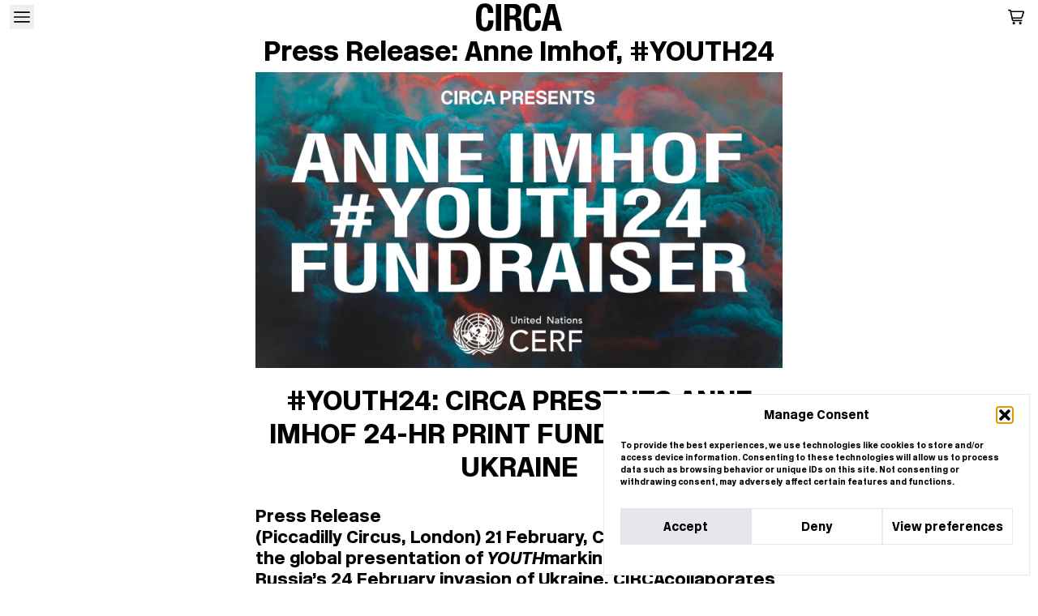

--- FILE ---
content_type: text/html; charset=UTF-8
request_url: https://circa.art/press/press-release-anne-imhof-youth24/
body_size: 32466
content:
<!DOCTYPE html>
<html>
  <head>
    <meta charset="UTF-8" />
    <meta name="viewport" content="width=device-width, initial-scale=1.0" />
    <meta name="description" content="" />

    <meta name="facebook-domain-verification" content="66qfrc3iyxuiyyacl09zw55jrsqeee" />

<!-- Google Tag Manager -->
<script>(function(w,d,s,l,i){w[l]=w[l]||[];w[l].push({'gtm.start':
new Date().getTime(),event:'gtm.js'});var f=d.getElementsByTagName(s)[0],
j=d.createElement(s),dl=l!='dataLayer'?'&l='+l:'';j.async=true;j.src=
'https://www.googletagmanager.com/gtm.js?id='+i+dl;f.parentNode.insertBefore(j,f);
})(window,document,'script','dataLayer','GTM-5B7MNGJ');</script>
<!-- End Google Tag Manager -->

<!-- Facebook Pixel Code -->
<script type='text/javascript'>
!function(f,b,e,v,n,t,s){if(f.fbq)return;n=f.fbq=function(){n.callMethod?
n.callMethod.apply(n,arguments):n.queue.push(arguments)};if(!f._fbq)f._fbq=n;
n.push=n;n.loaded=!0;n.version='2.0';n.queue=[];t=b.createElement(e);t.async=!0;
t.src=v;s=b.getElementsByTagName(e)[0];s.parentNode.insertBefore(t,s)}(window,
document,'script','https://connect.facebook.net/en_US/fbevents.js');
</script>
<script type='text/javascript'>
  fbq('init', '183617643577489');
  fbq('track', 'PageView', []);
</script>
<noscript>
  <img height="1" width="1" style="display:none" alt="fbpx" src="https://www.facebook.com/tr?id=183617643577489&ev=PageView&noscript=1" />
</noscript>
<!-- End Facebook Pixel Code -->

<!-- start tiktok -->
<script>
  !function (w, d, t) {
    w.TiktokAnalyticsObject=t;var ttq=w[t]=w[t]||[];ttq.methods=["page","track","identify","instances","debug","on","off","once","ready","alias","group","enableCookie","disableCookie"],ttq.setAndDefer=function(t,e){t[e]=function(){t.push([e].concat(Array.prototype.slice.call(arguments,0)))}};for(var i=0;i<ttq.methods.length;i++)ttq.setAndDefer(ttq,ttq.methods[i]);ttq.instance=function(t){for(var e=ttq._i[t]||[],n=0;n<ttq.methods.length;n++
)ttq.setAndDefer(e,ttq.methods[n]);return e},ttq.load=function(e,n){var i="https://analytics.tiktok.com/i18n/pixel/events.js";ttq._i=ttq._i||{},ttq._i[e]=[],ttq._i[e]._u=i,ttq._t=ttq._t||{},ttq._t[e]=+new Date,ttq._o=ttq._o||{},ttq._o[e]=n||{};n=document.createElement("script");n.type="text/javascript",n.async=!0,n.src=i+"?sdkid="+e+"&lib="+t;e=document.getElementsByTagName("script")[0];e.parentNode.insertBefore(n,e)};
  
    ttq.load('C8SQMAFV9S6N3MLDG090');
    ttq.page();
  }(window, document, 'ttq');
</script>
<!-- end tiktok -->

<!-- Twitter universal website tag code -->
<script>
!function(e,t,n,s,u,a){e.twq||(s=e.twq=function(){s.exe?s.exe.apply(s,arguments):s.queue.push(arguments);
},s.version='1.1',s.queue=[],u=t.createElement(n),u.async=!0,u.src='//static.ads-twitter.com/uwt.js',
a=t.getElementsByTagName(n)[0],a.parentNode.insertBefore(u,a))}(window,document,'script');
// Insert Twitter Pixel ID and Standard Event data below
twq('init','obu5m');
twq('track','PageView');
</script>
<!-- End Twitter universal website tag code -->

<!-- <script src="https://cdn.8thwall.com/web/iframe/iframe.js"></script> -->
<!-- <script src="https://anteros.netlify.app/iframe.min.js"></script> -->

    <meta name='robots' content='index, follow, max-image-preview:large, max-snippet:-1, max-video-preview:-1' />
<!-- Google tag (gtag.js) consent mode dataLayer added by Site Kit -->
<script type="text/javascript" id="google_gtagjs-js-consent-mode-data-layer">
/* <![CDATA[ */
window.dataLayer = window.dataLayer || [];function gtag(){dataLayer.push(arguments);}
gtag('consent', 'default', {"ad_personalization":"denied","ad_storage":"denied","ad_user_data":"denied","analytics_storage":"denied","functionality_storage":"denied","security_storage":"denied","personalization_storage":"denied","region":["AT","BE","BG","CH","CY","CZ","DE","DK","EE","ES","FI","FR","GB","GR","HR","HU","IE","IS","IT","LI","LT","LU","LV","MT","NL","NO","PL","PT","RO","SE","SI","SK"],"wait_for_update":500});
window._googlesitekitConsentCategoryMap = {"statistics":["analytics_storage"],"marketing":["ad_storage","ad_user_data","ad_personalization"],"functional":["functionality_storage","security_storage"],"preferences":["personalization_storage"]};
window._googlesitekitConsents = {"ad_personalization":"denied","ad_storage":"denied","ad_user_data":"denied","analytics_storage":"denied","functionality_storage":"denied","security_storage":"denied","personalization_storage":"denied","region":["AT","BE","BG","CH","CY","CZ","DE","DK","EE","ES","FI","FR","GB","GR","HR","HU","IE","IS","IT","LI","LT","LU","LV","MT","NL","NO","PL","PT","RO","SE","SI","SK"],"wait_for_update":500};
/* ]]> */
</script>
<!-- End Google tag (gtag.js) consent mode dataLayer added by Site Kit -->

	<!-- This site is optimized with the Yoast SEO Premium plugin v25.1 (Yoast SEO v26.5) - https://yoast.com/wordpress/plugins/seo/ -->
	<title>Press Release: Anne Imhof, #YOUTH24 | CIRCA 20:23</title>
	<meta name="description" content="CIRCA collaborates with Anne Imhof to present #YOUTH24 - a 24-hour print fundraiser aiding youth and countless others affected by the ongoing war in Ukraine. Taking place on Friday, 24 February 2023, proceeds from this time-limited release will be donated to the United Nations CERF and Ukraine Humanitarian Fund. " />
	<link rel="canonical" href="https://circa.art/press/press-release-anne-imhof-youth24/" />
	<meta property="og:locale" content="en_US" />
	<meta property="og:type" content="article" />
	<meta property="og:title" content="Press Release: Anne Imhof, #YOUTH24 | CIRCA 20:23" />
	<meta property="og:description" content="CIRCA collaborates with Anne Imhof to present #YOUTH24 - a 24-hour print fundraiser aiding youth and the countless others affected by the ongoing war in Ukraine. Taking place on Friday, 24 February 2023, proceeds from this time-limited release will be donated to the United Nations CERF and Ukraine Humanitarian Fund. " />
	<meta property="og:url" content="https://circa.art/press/press-release-anne-imhof-youth24/" />
	<meta property="og:site_name" content="CIRCA" />
	<meta property="article:publisher" content="https://www.facebook.com/circa.art.fb" />
	<meta property="article:modified_time" content="2023-09-25T13:43:28+00:00" />
	<meta property="og:image" content="https://circa.art/wp-content/uploads/2023/02/youth24.png" />
	<meta property="og:image:width" content="1920" />
	<meta property="og:image:height" content="1080" />
	<meta property="og:image:type" content="image/png" />
	<meta name="twitter:card" content="summary_large_image" />
	<meta name="twitter:title" content="Press Release: Anne Imhof, #YOUTH24 | CIRCA 20:23" />
	<meta name="twitter:description" content="CIRCA collaborates with Anne Imhof to present #YOUTH24 - a 24-hour print fundraiser aiding youth and the countless others affected by the ongoing war in Ukraine. Taking place on Friday, 24 February 2023, proceeds from this time-limited release will be donated to the United Nations CERF and Ukraine Humanitarian Fund. " />
	<meta name="twitter:image" content="https://circa.art/wp-content/uploads/2023/02/youth24.png" />
	<meta name="twitter:site" content="@circa__art" />
	<meta name="twitter:label1" content="Est. reading time" />
	<meta name="twitter:data1" content="7 minutes" />
	<script type="application/ld+json" class="yoast-schema-graph">{"@context":"https://schema.org","@graph":[{"@type":"WebPage","@id":"https://circa.art/press/press-release-anne-imhof-youth24/","url":"https://circa.art/press/press-release-anne-imhof-youth24/","name":"Press Release: Anne Imhof, #YOUTH24 | CIRCA 20:23","isPartOf":{"@id":"https://circa.art/#website"},"primaryImageOfPage":{"@id":"https://circa.art/press/press-release-anne-imhof-youth24/#primaryimage"},"image":{"@id":"https://circa.art/press/press-release-anne-imhof-youth24/#primaryimage"},"thumbnailUrl":"https://circa.art/wp-content/uploads/2023/02/youth24.png","datePublished":"2023-02-22T05:51:09+00:00","dateModified":"2023-09-25T13:43:28+00:00","description":"CIRCA collaborates with Anne Imhof to present #YOUTH24 - a 24-hour print fundraiser aiding youth and countless others affected by the ongoing war in Ukraine. Taking place on Friday, 24 February 2023, proceeds from this time-limited release will be donated to the United Nations CERF and Ukraine Humanitarian Fund. ","breadcrumb":{"@id":"https://circa.art/press/press-release-anne-imhof-youth24/#breadcrumb"},"inLanguage":"en-US","potentialAction":[{"@type":"ReadAction","target":["https://circa.art/press/press-release-anne-imhof-youth24/"]}]},{"@type":"ImageObject","inLanguage":"en-US","@id":"https://circa.art/press/press-release-anne-imhof-youth24/#primaryimage","url":"https://circa.art/wp-content/uploads/2023/02/youth24.png","contentUrl":"https://circa.art/wp-content/uploads/2023/02/youth24.png","width":1920,"height":1080},{"@type":"BreadcrumbList","@id":"https://circa.art/press/press-release-anne-imhof-youth24/#breadcrumb","itemListElement":[{"@type":"ListItem","position":1,"name":"Home","item":"https://circa.art/"},{"@type":"ListItem","position":2,"name":"Press Releases","item":"https://circa.art/press/"},{"@type":"ListItem","position":3,"name":"Press Release: Anne Imhof, #YOUTH24"}]},{"@type":"WebSite","@id":"https://circa.art/#website","url":"https://circa.art/","name":"CIRCA","description":"","publisher":{"@id":"https://circa.art/#organization"},"potentialAction":[{"@type":"SearchAction","target":{"@type":"EntryPoint","urlTemplate":"https://circa.art/?s={search_term_string}"},"query-input":{"@type":"PropertyValueSpecification","valueRequired":true,"valueName":"search_term_string"}}],"inLanguage":"en-US"},{"@type":"Organization","@id":"https://circa.art/#organization","name":"CIRCA","url":"https://circa.art/","logo":{"@type":"ImageObject","inLanguage":"en-US","@id":"https://circa.art/#/schema/logo/image/","url":"https://circa.art/wp-content/uploads/2022/08/CIRCA-logo.png","contentUrl":"https://circa.art/wp-content/uploads/2022/08/CIRCA-logo.png","width":5000,"height":1597,"caption":"CIRCA"},"image":{"@id":"https://circa.art/#/schema/logo/image/"},"sameAs":["https://www.facebook.com/circa.art.fb","https://x.com/circa__art","https://www.instagram.com/circa.art/","https://www.tiktok.com/@circa.art","https://www.linkedin.com/company/circa-art/","https://www.youtube.com/c/CIRCA-ART"]}]}</script>
	<!-- / Yoast SEO Premium plugin. -->


<link rel='dns-prefetch' href='//www.googletagmanager.com' />
<link rel="alternate" type="application/rss+xml" title="CIRCA &raquo; Feed" href="https://circa.art/feed/" />
<link rel="alternate" title="oEmbed (JSON)" type="application/json+oembed" href="https://circa.art/wp-json/oembed/1.0/embed?url=https%3A%2F%2Fcirca.art%2Fpress%2Fpress-release-anne-imhof-youth24%2F" />
<link rel="alternate" title="oEmbed (XML)" type="text/xml+oembed" href="https://circa.art/wp-json/oembed/1.0/embed?url=https%3A%2F%2Fcirca.art%2Fpress%2Fpress-release-anne-imhof-youth24%2F&#038;format=xml" />
<style id='wp-img-auto-sizes-contain-inline-css' type='text/css'>
img:is([sizes=auto i],[sizes^="auto," i]){contain-intrinsic-size:3000px 1500px}
/*# sourceURL=wp-img-auto-sizes-contain-inline-css */
</style>
<style id='classic-theme-styles-inline-css' type='text/css'>
/*! This file is auto-generated */
.wp-block-button__link{color:#fff;background-color:#32373c;border-radius:9999px;box-shadow:none;text-decoration:none;padding:calc(.667em + 2px) calc(1.333em + 2px);font-size:1.125em}.wp-block-file__button{background:#32373c;color:#fff;text-decoration:none}
/*# sourceURL=/wp-includes/css/classic-themes.min.css */
</style>
<link data-minify="1" rel='stylesheet' id='contact-form-7-css' href='https://circa.art/wp-content/cache/min/1/wp-content/plugins/contact-form-7/includes/css/styles.css?ver=1765293907' type='text/css' media='all' />
<link data-minify="1" rel='stylesheet' id='cf7optin-style-css' href='https://circa.art/wp-content/cache/min/1/wp-content/plugins/double-opt-in-for-cf7/inc/css/cf7optin.css?ver=1765293907' type='text/css' media='all' />
<link data-minify="1" rel='stylesheet' id='shopwp_translator_styles-css' href='https://circa.art/wp-content/cache/min/1/wp-content/plugins/shopwp-translator/styles.css?ver=1765293907' type='text/css' media='all' />
<link rel='stylesheet' id='cmplz-general-css' href='https://circa.art/wp-content/plugins/complianz-gdpr/assets/css/cookieblocker.min.css?ver=1758029519' type='text/css' media='all' />
<link rel='stylesheet' id='circa-style-css' href='https://circa.art/wp-content/themes/circa-art/style.css?ver=6.9' type='text/css' media='all' />
<link rel="modulepreload" id="circa-modulepreload" href="https://circa.art/wp-content/themes/circa-art/dist/assets/modulepreload-polyfill-B5Qt9EMX.js?ver=6.9" />
<link data-minify="1" rel='stylesheet' id='circa-css' href='https://circa.art/wp-content/cache/min/1/wp-content/themes/circa-art/dist/assets/main-CxZx8FA-.css?ver=1765293907' type='text/css' media='all' />
<link data-minify="1" rel='stylesheet' id='shopwp-styles-public-cart-css' href='https://circa.art/wp-content/cache/min/1/wp-content/plugins/shopwp-pro/dist/publicCart.css?ver=1765293907' type='text/css' media='all' />
<link data-minify="1" rel='stylesheet' id='shopwp-styles-public-css' href='https://circa.art/wp-content/cache/min/1/wp-content/plugins/shopwp-pro/dist/publicAll.css?ver=1765293907' type='text/css' media='all' />
<script type="text/javascript" id="cf7optin-js-js-extra">
/* <![CDATA[ */
var cf7optinWarning = {"DefaultlWarning":"Attention! Invalid data in the field above!","SecondEmailWarning":"Attention! This email address is different than the address entered above. Check both fields for valid email.","FirstEmailWarning":"Attention! Email address is different than confirmation address entered below. Check both fields for valid email.","NotEmailWarning":"Attention! Invalid email address!"};
//# sourceURL=cf7optin-js-js-extra
/* ]]> */
</script>
<script type="text/javascript" src="https://circa.art/wp-content/plugins/double-opt-in-for-cf7/inc/js/cf7optin.js?ver=1.0" id="cf7optin-js-js" defer></script>
<script type="text/javascript" src="https://circa.art/wp-includes/js/jquery/jquery.min.js?ver=3.7.1" id="jquery-core-js" defer></script>
<script type="text/javascript" src="https://circa.art/wp-includes/js/jquery/jquery-migrate.min.js?ver=3.4.1" id="jquery-migrate-js" defer></script>
<script type="text/javascript" src="https://circa.art/wp-includes/js/underscore.min.js?ver=1.13.7" id="underscore-js" defer></script>
<script type="text/javascript" id="wp-util-js-extra">
/* <![CDATA[ */
var _wpUtilSettings = {"ajax":{"url":"/wp-admin/admin-ajax.php"}};
//# sourceURL=wp-util-js-extra
/* ]]> */
</script>
<script type="text/javascript" src="https://circa.art/wp-includes/js/wp-util.min.js?ver=6.9" id="wp-util-js" defer></script>
<script type="text/javascript" src="https://circa.art/wp-includes/js/backbone.min.js?ver=1.6.0" id="backbone-js" defer></script>
<script type="text/javascript" id="wp-api-request-js-extra">
/* <![CDATA[ */
var wpApiSettings = {"root":"https://circa.art/wp-json/","nonce":"f1aa4efd01","versionString":"wp/v2/"};
//# sourceURL=wp-api-request-js-extra
/* ]]> */
</script>
<script type="text/javascript" src="https://circa.art/wp-includes/js/api-request.min.js?ver=6.9" id="wp-api-request-js" defer></script>
<script type="text/javascript" src="https://circa.art/wp-includes/js/wp-api.min.js?ver=6.9" id="wp-api-js" defer></script>
<script type="text/javascript" id="circa-js-extra">
/* <![CDATA[ */
var context = {"themeLink":"https://circa.art/wp-content/themes/circa-art","ajaxNonce":"9c2903d738"};
//# sourceURL=circa-js-extra
/* ]]> */
</script>
<script type="module" crossorigin src="https://circa.art/wp-content/themes/circa-art/dist/assets/main-D9xyeS2Q.js?ver=6.9" id="circa-js" defer></script>

<!-- Google tag (gtag.js) snippet added by Site Kit -->
<!-- Google Analytics snippet added by Site Kit -->
<script type="text/javascript" src="https://www.googletagmanager.com/gtag/js?id=G-Z7BW4C70JX" id="google_gtagjs-js" async></script>
<script type="text/javascript" id="google_gtagjs-js-after">
/* <![CDATA[ */
window.dataLayer = window.dataLayer || [];function gtag(){dataLayer.push(arguments);}
gtag("set","linker",{"domains":["circa.art"]});
gtag("js", new Date());
gtag("set", "developer_id.dZTNiMT", true);
gtag("config", "G-Z7BW4C70JX");
 window._googlesitekit = window._googlesitekit || {}; window._googlesitekit.throttledEvents = []; window._googlesitekit.gtagEvent = (name, data) => { var key = JSON.stringify( { name, data } ); if ( !! window._googlesitekit.throttledEvents[ key ] ) { return; } window._googlesitekit.throttledEvents[ key ] = true; setTimeout( () => { delete window._googlesitekit.throttledEvents[ key ]; }, 5 ); gtag( "event", name, { ...data, event_source: "site-kit" } ); }; 
//# sourceURL=google_gtagjs-js-after
/* ]]> */
</script>
<link rel="https://api.w.org/" href="https://circa.art/wp-json/" /><link rel="alternate" title="JSON" type="application/json" href="https://circa.art/wp-json/wp/v2/press/2978" /><link rel="EditURI" type="application/rsd+xml" title="RSD" href="https://circa.art/xmlrpc.php?rsd" />
<meta name="generator" content="WordPress 6.9" />
<link rel='shortlink' href='https://circa.art/?p=2978' />
<meta name="generator" content="Site Kit by Google 1.167.0" />			<style>.cmplz-hidden {
					display: none !important;
				}</style>
<!-- Meta Pixel Code -->
<script type='text/javascript'>
!function(f,b,e,v,n,t,s){if(f.fbq)return;n=f.fbq=function(){n.callMethod?
n.callMethod.apply(n,arguments):n.queue.push(arguments)};if(!f._fbq)f._fbq=n;
n.push=n;n.loaded=!0;n.version='2.0';n.queue=[];t=b.createElement(e);t.async=!0;
t.src=v;s=b.getElementsByTagName(e)[0];s.parentNode.insertBefore(t,s)}(window,
document,'script','https://connect.facebook.net/en_US/fbevents.js');
</script>
<!-- End Meta Pixel Code -->
<script type='text/javascript'>var url = window.location.origin + '?ob=open-bridge';
            fbq('set', 'openbridge', '584386253697097', url);
fbq('init', '584386253697097', {}, {
    "agent": "wordpress-6.9-4.1.5"
})</script><script type='text/javascript'>
    fbq('track', 'PageView', []);
  </script><link rel="icon" href="https://circa.art/wp-content/uploads/2024/01/cropped-for-newsletter-32x32.png" sizes="32x32" />
<link rel="icon" href="https://circa.art/wp-content/uploads/2024/01/cropped-for-newsletter-192x192.png" sizes="192x192" />
<link rel="apple-touch-icon" href="https://circa.art/wp-content/uploads/2024/01/cropped-for-newsletter-180x180.png" />
<meta name="msapplication-TileImage" content="https://circa.art/wp-content/uploads/2024/01/cropped-for-newsletter-270x270.png" />

  <style id='global-styles-inline-css' type='text/css'>
:root{--wp--preset--aspect-ratio--square: 1;--wp--preset--aspect-ratio--4-3: 4/3;--wp--preset--aspect-ratio--3-4: 3/4;--wp--preset--aspect-ratio--3-2: 3/2;--wp--preset--aspect-ratio--2-3: 2/3;--wp--preset--aspect-ratio--16-9: 16/9;--wp--preset--aspect-ratio--9-16: 9/16;--wp--preset--color--black: #000000;--wp--preset--color--cyan-bluish-gray: #abb8c3;--wp--preset--color--white: #ffffff;--wp--preset--color--pale-pink: #f78da7;--wp--preset--color--vivid-red: #cf2e2e;--wp--preset--color--luminous-vivid-orange: #ff6900;--wp--preset--color--luminous-vivid-amber: #fcb900;--wp--preset--color--light-green-cyan: #7bdcb5;--wp--preset--color--vivid-green-cyan: #00d084;--wp--preset--color--pale-cyan-blue: #8ed1fc;--wp--preset--color--vivid-cyan-blue: #0693e3;--wp--preset--color--vivid-purple: #9b51e0;--wp--preset--gradient--vivid-cyan-blue-to-vivid-purple: linear-gradient(135deg,rgb(6,147,227) 0%,rgb(155,81,224) 100%);--wp--preset--gradient--light-green-cyan-to-vivid-green-cyan: linear-gradient(135deg,rgb(122,220,180) 0%,rgb(0,208,130) 100%);--wp--preset--gradient--luminous-vivid-amber-to-luminous-vivid-orange: linear-gradient(135deg,rgb(252,185,0) 0%,rgb(255,105,0) 100%);--wp--preset--gradient--luminous-vivid-orange-to-vivid-red: linear-gradient(135deg,rgb(255,105,0) 0%,rgb(207,46,46) 100%);--wp--preset--gradient--very-light-gray-to-cyan-bluish-gray: linear-gradient(135deg,rgb(238,238,238) 0%,rgb(169,184,195) 100%);--wp--preset--gradient--cool-to-warm-spectrum: linear-gradient(135deg,rgb(74,234,220) 0%,rgb(151,120,209) 20%,rgb(207,42,186) 40%,rgb(238,44,130) 60%,rgb(251,105,98) 80%,rgb(254,248,76) 100%);--wp--preset--gradient--blush-light-purple: linear-gradient(135deg,rgb(255,206,236) 0%,rgb(152,150,240) 100%);--wp--preset--gradient--blush-bordeaux: linear-gradient(135deg,rgb(254,205,165) 0%,rgb(254,45,45) 50%,rgb(107,0,62) 100%);--wp--preset--gradient--luminous-dusk: linear-gradient(135deg,rgb(255,203,112) 0%,rgb(199,81,192) 50%,rgb(65,88,208) 100%);--wp--preset--gradient--pale-ocean: linear-gradient(135deg,rgb(255,245,203) 0%,rgb(182,227,212) 50%,rgb(51,167,181) 100%);--wp--preset--gradient--electric-grass: linear-gradient(135deg,rgb(202,248,128) 0%,rgb(113,206,126) 100%);--wp--preset--gradient--midnight: linear-gradient(135deg,rgb(2,3,129) 0%,rgb(40,116,252) 100%);--wp--preset--font-size--small: 13px;--wp--preset--font-size--medium: 20px;--wp--preset--font-size--large: 36px;--wp--preset--font-size--x-large: 42px;--wp--preset--spacing--20: 0.44rem;--wp--preset--spacing--30: 0.67rem;--wp--preset--spacing--40: 1rem;--wp--preset--spacing--50: 1.5rem;--wp--preset--spacing--60: 2.25rem;--wp--preset--spacing--70: 3.38rem;--wp--preset--spacing--80: 5.06rem;--wp--preset--shadow--natural: 6px 6px 9px rgba(0, 0, 0, 0.2);--wp--preset--shadow--deep: 12px 12px 50px rgba(0, 0, 0, 0.4);--wp--preset--shadow--sharp: 6px 6px 0px rgba(0, 0, 0, 0.2);--wp--preset--shadow--outlined: 6px 6px 0px -3px rgb(255, 255, 255), 6px 6px rgb(0, 0, 0);--wp--preset--shadow--crisp: 6px 6px 0px rgb(0, 0, 0);}:where(.is-layout-flex){gap: 0.5em;}:where(.is-layout-grid){gap: 0.5em;}body .is-layout-flex{display: flex;}.is-layout-flex{flex-wrap: wrap;align-items: center;}.is-layout-flex > :is(*, div){margin: 0;}body .is-layout-grid{display: grid;}.is-layout-grid > :is(*, div){margin: 0;}:where(.wp-block-columns.is-layout-flex){gap: 2em;}:where(.wp-block-columns.is-layout-grid){gap: 2em;}:where(.wp-block-post-template.is-layout-flex){gap: 1.25em;}:where(.wp-block-post-template.is-layout-grid){gap: 1.25em;}.has-black-color{color: var(--wp--preset--color--black) !important;}.has-cyan-bluish-gray-color{color: var(--wp--preset--color--cyan-bluish-gray) !important;}.has-white-color{color: var(--wp--preset--color--white) !important;}.has-pale-pink-color{color: var(--wp--preset--color--pale-pink) !important;}.has-vivid-red-color{color: var(--wp--preset--color--vivid-red) !important;}.has-luminous-vivid-orange-color{color: var(--wp--preset--color--luminous-vivid-orange) !important;}.has-luminous-vivid-amber-color{color: var(--wp--preset--color--luminous-vivid-amber) !important;}.has-light-green-cyan-color{color: var(--wp--preset--color--light-green-cyan) !important;}.has-vivid-green-cyan-color{color: var(--wp--preset--color--vivid-green-cyan) !important;}.has-pale-cyan-blue-color{color: var(--wp--preset--color--pale-cyan-blue) !important;}.has-vivid-cyan-blue-color{color: var(--wp--preset--color--vivid-cyan-blue) !important;}.has-vivid-purple-color{color: var(--wp--preset--color--vivid-purple) !important;}.has-black-background-color{background-color: var(--wp--preset--color--black) !important;}.has-cyan-bluish-gray-background-color{background-color: var(--wp--preset--color--cyan-bluish-gray) !important;}.has-white-background-color{background-color: var(--wp--preset--color--white) !important;}.has-pale-pink-background-color{background-color: var(--wp--preset--color--pale-pink) !important;}.has-vivid-red-background-color{background-color: var(--wp--preset--color--vivid-red) !important;}.has-luminous-vivid-orange-background-color{background-color: var(--wp--preset--color--luminous-vivid-orange) !important;}.has-luminous-vivid-amber-background-color{background-color: var(--wp--preset--color--luminous-vivid-amber) !important;}.has-light-green-cyan-background-color{background-color: var(--wp--preset--color--light-green-cyan) !important;}.has-vivid-green-cyan-background-color{background-color: var(--wp--preset--color--vivid-green-cyan) !important;}.has-pale-cyan-blue-background-color{background-color: var(--wp--preset--color--pale-cyan-blue) !important;}.has-vivid-cyan-blue-background-color{background-color: var(--wp--preset--color--vivid-cyan-blue) !important;}.has-vivid-purple-background-color{background-color: var(--wp--preset--color--vivid-purple) !important;}.has-black-border-color{border-color: var(--wp--preset--color--black) !important;}.has-cyan-bluish-gray-border-color{border-color: var(--wp--preset--color--cyan-bluish-gray) !important;}.has-white-border-color{border-color: var(--wp--preset--color--white) !important;}.has-pale-pink-border-color{border-color: var(--wp--preset--color--pale-pink) !important;}.has-vivid-red-border-color{border-color: var(--wp--preset--color--vivid-red) !important;}.has-luminous-vivid-orange-border-color{border-color: var(--wp--preset--color--luminous-vivid-orange) !important;}.has-luminous-vivid-amber-border-color{border-color: var(--wp--preset--color--luminous-vivid-amber) !important;}.has-light-green-cyan-border-color{border-color: var(--wp--preset--color--light-green-cyan) !important;}.has-vivid-green-cyan-border-color{border-color: var(--wp--preset--color--vivid-green-cyan) !important;}.has-pale-cyan-blue-border-color{border-color: var(--wp--preset--color--pale-cyan-blue) !important;}.has-vivid-cyan-blue-border-color{border-color: var(--wp--preset--color--vivid-cyan-blue) !important;}.has-vivid-purple-border-color{border-color: var(--wp--preset--color--vivid-purple) !important;}.has-vivid-cyan-blue-to-vivid-purple-gradient-background{background: var(--wp--preset--gradient--vivid-cyan-blue-to-vivid-purple) !important;}.has-light-green-cyan-to-vivid-green-cyan-gradient-background{background: var(--wp--preset--gradient--light-green-cyan-to-vivid-green-cyan) !important;}.has-luminous-vivid-amber-to-luminous-vivid-orange-gradient-background{background: var(--wp--preset--gradient--luminous-vivid-amber-to-luminous-vivid-orange) !important;}.has-luminous-vivid-orange-to-vivid-red-gradient-background{background: var(--wp--preset--gradient--luminous-vivid-orange-to-vivid-red) !important;}.has-very-light-gray-to-cyan-bluish-gray-gradient-background{background: var(--wp--preset--gradient--very-light-gray-to-cyan-bluish-gray) !important;}.has-cool-to-warm-spectrum-gradient-background{background: var(--wp--preset--gradient--cool-to-warm-spectrum) !important;}.has-blush-light-purple-gradient-background{background: var(--wp--preset--gradient--blush-light-purple) !important;}.has-blush-bordeaux-gradient-background{background: var(--wp--preset--gradient--blush-bordeaux) !important;}.has-luminous-dusk-gradient-background{background: var(--wp--preset--gradient--luminous-dusk) !important;}.has-pale-ocean-gradient-background{background: var(--wp--preset--gradient--pale-ocean) !important;}.has-electric-grass-gradient-background{background: var(--wp--preset--gradient--electric-grass) !important;}.has-midnight-gradient-background{background: var(--wp--preset--gradient--midnight) !important;}.has-small-font-size{font-size: var(--wp--preset--font-size--small) !important;}.has-medium-font-size{font-size: var(--wp--preset--font-size--medium) !important;}.has-large-font-size{font-size: var(--wp--preset--font-size--large) !important;}.has-x-large-font-size{font-size: var(--wp--preset--font-size--x-large) !important;}
/*# sourceURL=global-styles-inline-css */
</style>
</head>
  <body class="circa-root bg-white wp-singular press-template-default single single-press postid-2978 wp-embed-responsive wp-theme-circa-art shopwp">
    <div>
      <header
  x-data="{ open: false }"
  @keyup.escape.window="open = false; document.querySelector('body').classList.remove('lock');"
  class="sticky z-50 w-screen top-0 left-0 right-0 bg-white text-black"
  :class="open ? 'h-screen overflow-y-auto' : ''"
>
    <div class="py-1">
    <div class="container mx-auto px-3">
      <div class="flex justify-between items-center space-x-9">
        <div>
          <button class="p-[5px]" @click="open = !open; document.querySelector('body').classList.toggle('lock');">
            <svg
              x-show="!open"
              x-cloak
              class="w-5 h-5"
              viewBox="0 0 18 12"
              fill="none"
              stroke="currentColor"
              xmlns="http://www.w3.org/2000/svg"
            >
              <path d="M0.75 0.75H17.25M0.75 6H17.25M0.75 11.25H17.25" stroke-width="1.5" stroke-linecap="round" stroke-linejoin="round" />
            </svg>
            <svg
              x-show="open"
              x-cloak
              class="w-5 h-5"
              viewBox="0 0 14 14"
              fill="none"
              stroke="currentColor"
              xmlns="http://www.w3.org/2000/svg"
            >
              <path d="M1 13L13 1M1 1L13 13" stroke-width="1.5" stroke-linecap="round" stroke-linejoin="round" />
            </svg>
          </button>
        </div>
        <div>
          <a href="https://circa.art">
            <svg class="h-big" viewBox="0 0 138 45" fill="currentColor" xmlns="http://www.w3.org/2000/svg">
              <path
                d="M17.9825 8.76763C17.2447 7.35819 15.9018 6.65347 13.9539 6.65347C12.8818 6.65347 11.9954 6.93959 11.3001 7.51715C10.6048 8.0947 10.0581 9.02726 9.66 10.3148C9.26192 11.6024 8.98061 13.2927 8.82669 15.375C8.66746 17.4574 8.58785 20.0114 8.58785 23.0263C8.58785 26.2426 8.69931 28.8442 8.91692 30.8259C9.13454 32.8129 9.47423 34.3495 9.93069 35.441C10.3872 36.5326 10.9657 37.2691 11.661 37.6453C12.3563 38.0215 13.1631 38.2122 14.076 38.2122C14.8297 38.2122 15.5356 38.0851 16.1938 37.8254C16.8519 37.5658 17.4145 37.0518 17.8922 36.2782C18.3699 35.5046 18.7468 34.4131 19.0228 33.0037C19.2988 31.5942 19.4421 29.7397 19.4421 27.4348H28.0299C28.0299 29.7397 27.8495 31.9227 27.4938 33.9839C27.1382 36.0504 26.4695 37.8519 25.4982 39.4044C24.5215 40.9516 23.1522 42.165 21.3847 43.0393C19.6119 43.9136 17.319 44.3481 14.4953 44.3481C11.2735 44.3481 8.70992 43.8341 6.79915 42.8009C4.88838 41.7676 3.42877 40.2787 2.415 38.3341C1.40123 36.3895 0.743077 34.0687 0.445846 31.3664C0.148615 28.6694 0 25.6915 0 22.4328C0 19.1742 0.148615 16.2493 0.445846 13.5311C0.743077 10.8129 1.40123 8.4815 2.415 6.5369C3.42877 4.59229 4.88838 3.07688 6.79915 1.98006C8.70992 0.888534 11.2735 0.342773 14.4953 0.342773C17.7171 0.342773 19.9728 0.840847 21.7403 1.83169C23.5078 2.82254 24.8294 4.08362 25.7052 5.61493C26.5809 7.14094 27.1276 8.78882 27.3452 10.5586C27.5628 12.3283 27.6743 13.9815 27.6743 15.5287H19.0865C19.0865 12.4343 18.7202 10.1771 17.9825 8.77293M31.8621 1.17466H40.4499V43.691H31.8621V1.17466ZM61.3994 1.17466C64.9768 1.17466 67.7633 2.08073 69.7484 3.88227C71.7388 5.68911 72.7313 8.43911 72.7313 12.127C72.7313 14.9829 72.1528 17.3197 71.001 19.1212C69.8492 20.928 68.0552 22.0884 65.6349 22.6024V22.719C67.7845 23.0369 69.3503 23.731 70.3482 24.8013C71.3407 25.8717 71.9564 27.599 72.1952 29.9834C72.2748 30.7782 72.3332 31.6419 72.3757 32.5745C72.4128 33.507 72.4553 34.5509 72.4978 35.7007C72.5774 37.9632 72.6942 39.6906 72.8534 40.8828C73.0922 42.0749 73.6071 42.8856 74.4032 43.3254V43.6804H65.0988C64.6583 43.087 64.3823 42.3982 64.2655 41.6246C64.1435 40.851 64.0638 40.0456 64.0267 39.2137L63.7878 31.0538C63.7082 29.3847 63.2889 28.0759 62.5352 27.1222C61.7815 26.1684 60.5077 25.6915 58.719 25.6915H54.1278V43.6751H45.54V1.17466H61.4047H61.3994ZM57.6999 19.7517C59.7646 19.7517 61.3569 19.2643 62.4715 18.2946C63.5862 17.3249 64.1435 15.6877 64.1435 13.3828C64.1435 9.45115 62.1531 7.49065 58.1776 7.49065H54.1225V19.757H57.6999V19.7517ZM94.1054 8.76763C93.3676 7.35819 92.0248 6.65347 90.0769 6.65347C89.0047 6.65347 88.1183 6.93959 87.423 7.51715C86.7277 8.0947 86.181 9.02726 85.7829 10.3148C85.3848 11.6024 85.1088 13.2927 84.9496 15.375C84.7904 17.4574 84.7108 20.0114 84.7108 23.0263C84.7108 26.2426 84.8222 28.8442 85.0398 30.8259C85.2575 32.8129 85.5972 34.3495 86.0536 35.441C86.5101 36.5326 87.0886 37.2691 87.7839 37.6453C88.4792 38.0215 89.286 38.2122 90.1989 38.2122C90.9526 38.2122 91.6585 38.0851 92.3167 37.8254C92.9748 37.5658 93.5375 37.0518 94.0152 36.2782C94.4929 35.5046 94.8697 34.4131 95.1457 33.0037C95.4217 31.5942 95.565 29.7397 95.565 27.4348H104.153C104.153 29.7397 103.972 31.9227 103.617 33.9839C103.261 36.0504 102.592 37.8519 101.621 39.4044C100.644 40.9516 99.2751 42.165 97.5076 43.0393C95.7402 43.9136 93.4419 44.3481 90.6182 44.3481C87.3965 44.3481 84.8328 43.8341 82.9221 42.8009C81.0113 41.7676 79.5517 40.2787 78.5379 38.3341C77.5242 36.3895 76.866 34.0687 76.5688 31.3664C76.2715 28.6694 76.1229 25.6915 76.1229 22.4328C76.1229 19.1742 76.2715 16.2493 76.5688 13.5311C76.866 10.8129 77.5242 8.4815 78.5379 6.5369C79.5517 4.59229 81.0113 3.07688 82.9221 1.98006C84.8328 0.888534 87.3965 0.342773 90.6182 0.342773C93.84 0.342773 96.0958 0.840847 97.8632 1.83169C99.6307 2.82254 100.952 4.08362 101.828 5.61493C102.704 7.14094 103.251 8.78882 103.468 10.5586C103.686 12.3283 103.797 13.9815 103.797 15.5287H95.2094C95.2094 12.4343 94.8432 10.1771 94.1054 8.77293M117.242 27.6732L121.355 8.56098H121.477L125.591 27.6732H117.242ZM116.111 1.17466L104.838 43.691H113.786L115.755 34.6992H127.087L129.057 43.691H138.005L126.726 1.17466H116.111Z"
              />
            </svg>
          </a>
        </div>
        <div>
          
<section
   data-wpshopify-component
   data-wpshopify-component-id="171795776d0ef39fb768eaf6c26141c15142"
   data-wpshopify-component-type="cartIcon"
   data-wpshopify-payload-settings="eyJpY29uIjpmYWxzZSwidHlwZSI6ImlubGluZSIsInNob3dfY291bnRlciI6dHJ1ZX0=">

   
</section>


        </div>
      </div>
    </div>
  </div>
  <div x-show="open" x-cloak class="px-3 mt-8">
    <ul class="space-y-3">
              <li><a class="text-3xl" href="https://circa.art/artists/" target="_self">ARTISTS</a></li>
              <li><a class="text-3xl" href="https://circa.art/programme/" target="_self">EXHIBITIONS</a></li>
              <li><a class="text-3xl" href="https://circa.art/shop/" target="_self">SHOP</a></li>
              <li><a class="text-3xl" href="https://circa.art/circa-prize/" target="_self">CIRCA PRIZE</a></li>
              <li><a class="text-3xl" href="https://circa.art/about/" target="_self">ABOUT</a></li>
              <li><a class="text-3xl" href="http://eepurl.com/hm1YPP" target="_blank">NEWSLETTER</a></li>
              <li><a class="text-3xl" href="https://circa.art/screen-locations/" target="_self">SCREEN LOCATIONS</a></li>
              <li><a class="text-3xl" href="https://circa.art/circaeconomy/" target="_self">#CIRCAECONOMY</a></li>
              <li><a class="text-3xl" href="https://circa.art/support/contact-us-2/" target="_self">SUPPORT</a></li>
              <li><a class="text-3xl" href="https://circa.art/support/contact-us-2/" target="_self">CONTACT US</a></li>
          </ul>
    <form method="get" role="search" action="https://circa.art" class="lg:w-1/4 flex mt-8">
      <input type="text" placeholder="search here" name="s" />
      <input type="submit" value="GO" class="btn btn-small !w-auto !rounded-none" />
    </form>
  </div>
</header>
      
      
            
      <main class="space-y-20 lg:space-y-32">
                  
<section class="space-y-6">
  <div class="container mx-auto px-3">
    <div class="prose dark:prose-invert mx-auto">
      <h1 class="text-center mb-0">Press Release: Anne Imhof, #YOUTH24</h1>
            <h2 style="text-align: center;"><b><img fetchpriority="high" decoding="async" class="alignnone size-full wp-image-2964" src="https://circa.art/wp-content/uploads/2023/02/youth24.png" alt="" width="1920" height="1080" srcset="https://circa.art/wp-content/uploads/2023/02/youth24.png 1920w, https://circa.art/wp-content/uploads/2023/02/youth24-300x169.png 300w, https://circa.art/wp-content/uploads/2023/02/youth24-1024x576.png 1024w, https://circa.art/wp-content/uploads/2023/02/youth24-768x432.png 768w, https://circa.art/wp-content/uploads/2023/02/youth24-1536x864.png 1536w" sizes="(max-width: 1920px) 100vw, 1920px" />#YOUTH24: CIRCA PRESENTS ANNE IMHOF 24-HR PRINT FUNDRAISER FOR UKRAINE</b></h2>
<p><b><br />
Press Release</b></p>
<p><span style="font-weight: 400;">(Piccadilly Circus, London</span><span style="font-weight: 400;">) 21 February</span><span style="font-weight: 400;">, CIRCA 20:23 </span><span style="font-weight: 400;">➳</span><span style="font-weight: 400;"> With the global presentation of </span><i><span style="font-weight: 400;">YOUTH </span></i><span style="font-weight: 400;">marking one year since Russia&#8217;s 24 February invasion of Ukraine, CIRCA</span><span style="font-weight: 400;"> collaborates with </span><b>Anne Imhof</b><span style="font-weight: 400;"> to present </span><a href="https://circa.art/youth/"><b>#YOUTH24</b></a><span style="font-weight: 400;"> &#8211; a 24-hour print fundraiser aiding youth and the countless others affected by the ongoing war in Ukraine. Taking place on </span><b>Friday, 24 February 2023</b><span style="font-weight: 400;">, proceeds from this time-limited release will be donated to the </span><a href="https://cerf.un.org/news/story/cerf-funding-helps-ukrainians-through-terrible-year-war"><b>United Nations CERF</b></a><span style="font-weight: 400;"> and </span><a href="https://crisisrelief.un.org/t/ukraine"><b>Ukraine Humanitarian Fund</b></a><span style="font-weight: 400;">.</span></p>
<p><b>Imhof, an artist who draws on cultural history, from Greek mythology to underground culture, whilst examining the dynamics of power, notes: </b><i><span style="font-weight: 400;"> ➳ “I hope this work will continue to move people and raise questions like what if freedom, hope and peace are possible? What if we start believing in it, because we all wish for it, and need it so bad? I hope the funds generated with CIRCA enable the United Nations CERF to provide aid and support to those in Ukraine. And I hope too, that this war ends soon. Thank you so much to everyone for your support.”</span></i></p>
<p><span style="font-weight: 400;">A recurring motif in Imhof’s paintings, billowing technicolor clouds creates a multilayered, three-dimensional effect that is translated into print form with four separate colour screens. The artist will hand-sign and personalise each lithograph print in the fundraiser edition with a hand-painted detail that is unique to each print. </span><span style="font-weight: 400;">Coinciding with the one year anniversary of the Russian invasion of Ukraine, the 24-hour fundraiser launches on </span><a href="https://circa.art/youth/"><b>CIRCA.ART/YOUTH</b></a><span style="font-weight: 400;"> after an extended presentation of YOUTH on London’s iconic </span><b>Piccadilly Lights</b><span style="font-weight: 400;">, Friday 24 February at 20:23. Discover more </span><a href="https://circa.art/youth/"><b>here</b></a><span style="font-weight: 400;">. </span></p>
<p><i><span style="font-weight: 400;">                               </span></i></p>
<figure id="attachment_2960" aria-describedby="caption-attachment-2960" style="width: 625px" class="wp-caption aligncenter"><img decoding="async" class="wp-image-2960 size-full" src="https://circa.art/wp-content/uploads/2023/02/64FC4FEE-1339-485F-B9B4-2A3934E3FE4D.png" alt="" width="625" height="750" srcset="https://circa.art/wp-content/uploads/2023/02/64FC4FEE-1339-485F-B9B4-2A3934E3FE4D.png 625w, https://circa.art/wp-content/uploads/2023/02/64FC4FEE-1339-485F-B9B4-2A3934E3FE4D-250x300.png 250w" sizes="(max-width: 625px) 100vw, 625px" /><figcaption id="caption-attachment-2960" class="wp-caption-text">YOUTH, 4-layer lithograph unique print by Anne Imhof. £6,500 excl.VAT in aid of United Nations CERF and Ukraine Emergency Fund</figcaption></figure>
<p>&nbsp;</p>
<p style="text-align: center;"><span style="font-weight: 400;">Limited Edition of 24 Unique Prints<br />
</span><span style="font-weight: 400;">Hand-signed and embellished with hand-painted details<br />
</span><span style="font-weight: 400;">4-layer lithographic print on Somerset paper<br />
</span><span style="font-weight: 400;">700mm x 840mm<br />
</span><span style="font-weight: 400;">(Unframed)</span></p>
<p style="text-align: center;"><b>£6,500 excl. VAT</b></p>
<p>&nbsp;</p>
<p style="text-align: left;"><b><br />
</b><b>Lisa Doughten, Director, Humanitarian Financing and Resource Mobilization at the UN Office for the Coordination of Humanitarian Affairs,</b><b> notes </b><i><span style="font-weight: 400;">➳</span></i> <span style="font-weight: 400;">“</span><i><span style="font-weight: 400;">We are thrilled to collaborate with the CIRCA team and the passionate and diverse artists they represent. Thank you to Anne Imhof for supporting youth in conflict areas such as Ukraine through CERF. They need and deserve our solidarity and hope.”</span></i></p>
<p><span style="font-weight: 400;">YOUTH was initially intended to be shown at the Garage Museum, Moscow, but was cancelled due to the start of the Russian-Ukraine war on 24 February 2022. Set in Moscow, </span><i><span style="font-weight: 400;">YOUTH</span></i><span style="font-weight: 400;"> presents a group of horses running and communing together in an open field covered in freshly fallen snow</span><span style="font-weight: 400;">. They seem to nurture one another, moving beautifully and freely through the natural environment to the baroque strains of J. S. Bach&#8217;s St. Matthew Passion. </span><span style="font-weight: 400;">​​</span><span style="font-weight: 400;">As day moves slowly into night, the film reveals the site to be an urban one, a historical social housing development located at the city&#8217;s edge. </span><span style="font-weight: 400;">Severnoye Chertanovo, which was built in the late 1960s, was developed as an experiment in mass housing after the Stalinist era. Humans are absent from the film, which touches on ideas of space, displacement and disorientation.</span></p>
<p><span style="font-weight: 400;">CIRCA 20:23 presents </span><i><span style="font-weight: 400;">YOUTH</span></i><span style="font-weight: 400;"> by Anne Imhof coincides with the </span><span style="font-weight: 400;">largest presentation of the artist’s work in the United States to date and her first solo exhibition in Los Angeles at Sprüth Magers, on view until 6 May 2023. </span></p>
<p>&nbsp;</p>
<p><b>Josef O’Connor, Founder and Artistic Director, CIRCA notes</b> <span style="font-weight: 400;">➳</span> <i><span style="font-weight: 400;">“Anne Imhof has this rare ability to create works of art that reflect the hopes and troubles of our times. Coinciding with this one-year anniversary of the Russia-Ukraine war on 24 February 2023, CIRCA is honoured to collaborate with Imhof to launch #YOUTH24 &#8211; a 24-hour print fundraiser, raising vital funds for our friends, United Nations CERF, supporting youth affected by this unjustifiable and inhumane war in Ukraine.”</span></i></p>
<p>&nbsp;</p>
<p><b>NOTES TO EDITORS</b></p>
<p><strong>YOUTH BY ANNE IMHOF, 3 &#8211; 28 FEBRUARY, CIRCA 20:23</strong></p>
<p><span style="font-weight: 400;"> </span><span style="font-weight: 400;">20:23 GMT </span><span style="font-weight: 400;">➳</span><span style="font-weight: 400;"> London, Piccadilly Lights<br />
</span><span style="font-weight: 400;">20:23 HKT </span><span style="font-weight: 400;">➳</span><span style="font-weight: 400;"> Hong Kong, CVISION &#8211; SOGO<br />
</span><span style="font-weight: 400;">20:23 CET </span><span style="font-weight: 400;">➳</span><span style="font-weight: 400;"> Berlin, Limes, Kurfürstendamm<br />
</span><span style="font-weight: 400;">20:23 EST </span><span style="font-weight: 400;">➳</span><span style="font-weight: 400;"> New York, Times Square,  EssilorLuxottica (3-15 February)<br />
</span><span style="font-weight: 400;">20:23 CET </span><span style="font-weight: 400;">➳</span><span style="font-weight: 400;"> Milan, Cadorna Square, EssilorLuxottica<br />
</span><span style="font-weight: 400;">20:23 KST </span><span style="font-weight: 400;">➳</span><span style="font-weight: 400;"> Seoul, COEX K-Pop Square<br />
</span><span style="font-weight: 400;">20:23 PST </span><span style="font-weight: 400;">➳</span><span style="font-weight: 400;"> Los Angeles, Pendry W Hollywood (14-19 February)<br />
</span><span style="font-weight: 400;">Hourly PST </span><span style="font-weight: 400;">➳</span><span style="font-weight: 400;"> Los Angeles, Marriott Live, StandardVision<br />
</span><span style="font-weight: 400;">Hourly JST </span><span style="font-weight: 400;">➳</span><span style="font-weight: 400;"> Tokyo, Shibuya Crossing (6-12 February)</span></p>
<p><span style="font-weight: 400;"> </span></p>
<p><a href="https://circa.art/locations/"><span style="font-weight: 400;">CIRCA MAP OF GLOBAL SCREENINGS</span></a></p>
<p>&nbsp;</p>
<figure id="attachment_2980" aria-describedby="caption-attachment-2980" style="width: 1364px" class="wp-caption alignnone"><img decoding="async" class="wp-image-2980 size-full" src="https://circa.art/wp-content/uploads/2023/02/IMG_4444.jpg" alt="" width="1364" height="2048" srcset="https://circa.art/wp-content/uploads/2023/02/IMG_4444.jpg 1364w, https://circa.art/wp-content/uploads/2023/02/IMG_4444-200x300.jpg 200w, https://circa.art/wp-content/uploads/2023/02/IMG_4444-682x1024.jpg 682w, https://circa.art/wp-content/uploads/2023/02/IMG_4444-768x1153.jpg 768w, https://circa.art/wp-content/uploads/2023/02/IMG_4444-1023x1536.jpg 1023w" sizes="(max-width: 1364px) 100vw, 1364px" /><figcaption id="caption-attachment-2980" class="wp-caption-text">Anne Imhof standing in front of Pendry West Hollywood, Sunset Boulevard, for the launch of #YOUTH24 during Frieze LA © CIRCA, Photo Chelsea Lauren.</figcaption></figure>
<p>&nbsp;</p>
<p><b>ABOUT ANNE IMHOF</b><b><br />
</b><span style="font-weight: 400;">Anne Imhof (born 1978, Gießen) lives and works in Berlin and New York. Her paintings, sculptures, and performances have been shown internationally since 2012. Imhof’s work has been the subject of monographic exhibitions at Tate Modern, London (2019), The Art Institute of Chicago (2019), the German Pavilion at the 57th International Art Exhibition – La Biennale di Venezia (2017), Hamburger Bahnhof, Berlin (2016), Kunsthalle Basel (2016), MoMA PS1, New York (2015), Carré d’Art – Musée d’Art Contemporain de Nîmes (2014), and Portikus, Frankfurt am Main (2013). She represented Germany at the 2017 Venice Biennale, where she was awarded the Golden Lion for Best National Participation and won the Absolut Art Award (2017) and the Preis der Nationalgalerie (2015). Imhof co-writes the music for her performance pieces, including </span><i><span style="font-weight: 400;">Angst, Faust</span></i><span style="font-weight: 400;"> (both together with Franziska Aigner, Billy Bultheel, and Eliza Douglas) and </span><i><span style="font-weight: 400;">Sex</span></i><span style="font-weight: 400;"> (together with Bultheel, Douglas, and Ville Haimala). In 2017, Galerie Buchholz released her debut single, </span><i><span style="font-weight: 400;">Brand New Gods</span></i><span style="font-weight: 400;">. Her debut album, </span><i><span style="font-weight: 400;">Faust</span></i><span style="font-weight: 400;">, was released by PAN in 2019. (<a href="http://www.anneimhof.com">www.anneimhof.com</a>)</span></p>
<p><b>ABOUT THE UNITED NATIONS CERF<br />
</b><span style="font-weight: 400;">CERF is a fund for all and by all, managed by the UN Office for the Coordination of Humanitarian Affairs (UNOCHA). It is one of the fastest ways to get urgent aid to the world&#8217;s most vulnerable people whenever and wherever a crisis hits. From the global COVID-19 crisis to ongoing crises in places like Ukraine and Yemen, to the earthquake in Haiti and cyclones in Mozambique, CERF was there &#8211; impartially, efficiently and immediately.</span></p>
<p><span style="font-weight: 400;">CERF pools contributions from across the globe into a single fund and allocates money quickly and at the most critical phases of an emergency.</span></p>
<p><span style="font-weight: 400;">Your contribution will help to save lives and reach the millions of people trapped in disasters and conflict by providing them with urgently needed food, water, health care and much more. (<a href="https://cerf.un.org">www.cerf.un.org</a>)</span></p>
<p><b>ABOUT CIRCA</b><b><br />
</b><span style="font-weight: 400;">The Cultural Institute of Radical Contemporary Arts (CIRCA) is a digital art and culture platform with a purpose. Every evening at 20:23, CIRCA stops the clock across a global network of public screens and mobilises the world’s greatest creative minds to broadcast unique works of art that consider our world, circa now. Driven by purpose, funds generated from artist print sales enable the </span><a href="https://circa.art/circaeconomy/"><span style="font-weight: 400;">#CIRCAECONOMY</span></a><span style="font-weight: 400;"> – a circular model that supports the CIRCA free public art programme whilst also creating life-changing opportunities for a global creative community. Since launching in October 2020 on London’s Piccadilly Lights, CIRCA has distributed over £500,000 in cash grants, scholarships and donations.</span><span style="font-weight: 400;"><br />
</span><span style="font-weight: 400;"><br />
</span><span style="font-weight: 400;">Previous CIRCA commissioned artists include Ai Weiwei, Cauleen Smith, Eddie Peake, Anne Imhof, Patti Smith, Tony Cokes, Emma Talbot, Vivienne Westwood, Yoko Ono, Marina Abramović, James Barnor, David Hockney, Cassandra Press, Shirin Neshat, Dalai Lama and more. (</span><a href="https://circa.art/"><span style="font-weight: 400;">circa.art</span></a><span style="font-weight: 400;">)</span></p>
<p><b>SUPPORTERS</b><span style="font-weight: 400;"><br />
</span><span style="font-weight: 400;">CIRCA has been made possible by Landsec, landlord of Piccadilly Lights. </span><span style="font-weight: 400;">This February, we are especially grateful to our global screening partners Sogo Hong Kong, Limes OOH, EssilorLuxottica, Neo Shibuya TV, StandardVision, Pendry Hotel West Hollywood and Marriott for their combined and global support of our free public art programme. </span></p>
<p><span style="font-weight: 400;">CIRCA would especially like to thank Anne Imhof and her studio, Sprüth Magers and the United Nations CERF for their continued trust and unparalleled support of this fundraiser.</span></p>
<p><b>SOCIAL MEDIA</b><b><br />
</b><span style="font-weight: 400;">Instagram </span><span style="font-weight: 400;">➳</span> <a href="https://www.instagram.com/anne_imhof/"><span style="font-weight: 400;">@anne_imhof</span></a><span style="font-weight: 400;"> | </span><a href="https://www.instagram.com/dalailama"><span style="font-weight: 400;">@circa.art</span></a><b> | </b><a href="https://instagram.com/un_ocha?igshid=YmMyMTA2M2Y="><span style="font-weight: 400;">@un_ocha</span><b><br />
</b></a><span style="font-weight: 400;">Twitter </span><span style="font-weight: 400;">➳</span> <a href="https://twitter.com/circa__art"><span style="font-weight: 400;">@circa__art</span></a> <span style="font-weight: 400;"><br />
</span><span style="font-weight: 400;">Facebook </span><span style="font-weight: 400;">➳</span> <a href="http://facebook.com/circa.art.fb"><span style="font-weight: 400;">@circa.art.fb</span></a></p>
<p><span style="font-weight: 400;">#YOUTH24</span><span style="font-weight: 400;"><br />
</span><span style="font-weight: 400;">#ANNEIMHOF<br />
#CIRCA2023</span></p>
<p><b>PRESS<br />
</b><span style="font-weight: 400;">To view the film, click </span><a href="https://circa.art/"><b>here</b></a><b>.</b><span style="font-weight: 400;"><br />
</span><span style="font-weight: 400;">To download the media pack, click </span><a href="https://drive.google.com/drive/folders/1lmMmkQWTjrvhTiZpqCo1sVozx7dJnXUG?usp=sharing"><b>here</b></a><span style="font-weight: 400;">.</span></p>
<p><span style="font-weight: 400;">For press enquiries, please contact: </span><a href="http://press@circa.art/"><b>press@circa.art</b></a></p>
<p>&nbsp;</p>

    </div>
  </div>
</section>



              </main>

      
            <footer class="mt-20 lg:mt-32">
  <div class="mb-20 lg:mb-32">
    <section x-data="mcsubscribe" class="py-9 bg-black text-white">
  <div class="container mx-auto px-3">
        <svg
      class="w-full h-48 lg:h-96 text-white"
      preserveAspectRatio="none"
      fill="currentColor"
      viewBox="0 0 334 96"
      xmlns="http://www.w3.org/2000/svg"
    >
      <path d="M11.024 2.60792L22.16 65.1999H22.288V2.60792H30.7359V93.9999H20.24L8.976 29.9999H8.848V93.9999H0.400024V2.60792H11.024Z" />
      <path d="M62.6858 2.60792V17.7119H46.3659V39.2159H61.7258V54.3199H46.3659V78.8959H63.3258V93.9999H37.1499V2.60792H62.6858Z" />
      <path
        d="M65.2743 2.60792H74.1063L79.1623 70.1919H79.2903L84.6663 2.60792H93.4982L98.8742 70.1919H99.0022L104.058 2.60792H112.89L104.57 93.9999H94.2662L89.1463 27.6959H89.0183L83.8983 93.9999H73.5943L65.2743 2.60792Z"
      />
      <path
        d="M124.011 65.4559V68.1439C124.011 70.2773 124.096 72.2399 124.267 74.0319C124.438 75.7386 124.758 77.1893 125.227 78.3839C125.696 79.5786 126.315 80.5173 127.083 81.1999C127.894 81.8826 128.896 82.2239 130.091 82.2239C131.499 82.2239 132.758 81.3279 133.867 79.5359C135.019 77.6586 135.595 74.7999 135.595 70.9599C135.595 68.9119 135.446 67.1626 135.147 65.7119C134.891 64.1759 134.443 62.8106 133.803 61.6159C133.163 60.4213 132.31 59.3546 131.243 58.4159C130.219 57.3919 128.939 56.3679 127.403 55.3439C125.355 53.9786 123.584 52.4853 122.091 50.8639C120.598 49.2426 119.339 47.3653 118.315 45.2319C117.334 43.0133 116.609 40.4959 116.139 37.6799C115.67 34.7786 115.435 31.4506 115.435 27.6959C115.435 18.6506 116.694 11.9093 119.211 7.47192C121.728 3.03458 125.184 0.815918 129.579 0.815918C131.627 0.815918 133.504 1.28525 135.211 2.22392C136.96 3.07726 138.454 4.52792 139.691 6.57592C140.971 8.53859 141.952 11.0986 142.635 14.2559C143.36 17.3279 143.723 21.0399 143.723 25.3919V27.9519H134.891C134.891 23.5999 134.507 20.2719 133.739 17.9679C132.971 15.5786 131.691 14.3839 129.899 14.3839C128.875 14.3839 128.022 14.6826 127.339 15.2799C126.656 15.8773 126.102 16.6879 125.675 17.7119C125.291 18.6506 125.014 19.7599 124.843 21.0399C124.715 22.3199 124.651 23.6426 124.651 25.0079C124.651 27.8239 124.95 30.2133 125.547 32.1759C126.144 34.0533 127.424 35.8026 129.387 37.4239L136.491 43.5679C138.24 45.1039 139.67 46.7253 140.779 48.4319C141.888 50.0533 142.763 51.8453 143.403 53.8079C144.086 55.6853 144.555 57.7759 144.811 60.0799C145.067 62.3839 145.195 64.9439 145.195 67.7599C145.195 77.4026 143.787 84.4426 140.971 88.8799C138.198 93.2319 134.315 95.4079 129.323 95.4079C124.118 95.4079 120.384 93.1466 118.123 88.6239C115.905 84.1013 114.795 77.6159 114.795 69.1679V65.4559H124.011Z"
      />
      <path d="M149.775 93.9999V2.60792H158.991V78.8959H175.31V93.9999H149.775Z" />
      <path d="M204.935 2.60792V17.7119H188.615V39.2159H203.975V54.3199H188.615V78.8959H205.575V93.9999H179.399V2.60792H204.935Z" />
      <path d="M236.964 2.60792V17.7119H226.98V93.9999H217.764V17.7119H207.78V2.60792H236.964Z" />
      <path d="M267.714 2.60792V17.7119H257.73V93.9999H248.514V17.7119H238.53V2.60792H267.714Z" />
      <path d="M297.248 2.60792V17.7119H280.928V39.2159H296.288V54.3199H280.928V78.8959H297.888V93.9999H271.712V2.60792H297.248Z" />
      <path
        d="M302.524 2.60792H319.548C323.388 2.60792 326.375 4.57058 328.508 8.49592C330.641 12.3359 331.708 18.2239 331.708 26.1599C331.708 32.3039 331.089 37.3386 329.852 41.2639C328.615 45.1039 326.695 47.5786 324.092 48.6879V48.9439C326.396 49.6266 328.081 51.1199 329.148 53.4239C330.215 55.7279 330.876 59.4399 331.132 64.5599C331.217 66.2666 331.281 68.1439 331.324 70.1919C331.367 72.1546 331.409 74.3733 331.452 76.8479C331.537 81.7119 331.665 85.4239 331.836 87.9839C332.092 90.5439 332.647 92.2933 333.5 93.2319V93.9999H323.516C323.047 92.7199 322.748 91.2693 322.62 89.6479C322.492 87.9413 322.407 86.1919 322.364 84.3999L322.108 66.8639C322.023 63.2799 321.575 60.4639 320.764 58.4159C319.953 56.3679 318.588 55.3439 316.668 55.3439H311.74V93.9999H302.524V2.60792ZM311.74 42.5439H315.58C317.799 42.5439 319.505 41.5199 320.7 39.4719C321.895 37.3386 322.492 33.7973 322.492 28.8479C322.492 20.3999 320.359 16.1759 316.092 16.1759H311.74V42.5439Z"
      />
    </svg>
    <form class="space-y-6 mt-6" x-show="!success && !error" x-cloak @submit.prevent="subscribe();">
      <div class="flex max-lg:flex-col max-lg:space-y-6 lg:space-x-6">
        <input
          x-model="email"
          type="email"
          placeholder="Your email..."
          required
          class="bg-white border-gray-200 text-white text-big uppercase placeholder:text-gray-200"
        />
        <input
          type="submit"
          value="Subscribe"
          class="btn btn-small !uppercase text-big !min-w-[initial] !w-auto !bg-white !text-black"
        />
      </div>
      <label class="flex items-center space-x-3">
        <input class="w-big h-big" x-model="checkbox" type="checkbox" required />
        <span class="text-white text-big">
          I accept the <a target="_blank" href="/terms-conditions/" class="underline">terms and conditions</a>
        </span>
      </label>
    </form>
    <p x-show="success" x-cloak class="text-green-600 dark:text-green-600">
      Subscription successful
    </p>
    <p x-show="error" x-cloak class="text-red-600 dark:text-red-600">
      An error occurred
    </p>
  </div>
</section>
  </div>
      <div class="mb-20 lg:mb-32 space-y-6">
      <div class="container mx-auto px-3">
        <a href="/circaeconomy/"><h2 class="text-3xl text-black">SUPPORT #CIRCAECONOMY</h2></a>
      </div>
      <div class="container mx-auto px-3">
                
<section
   data-wpshopify-component
   data-wpshopify-component-id="1859eb6ce7f65861736d8bfb5b3d07866139"
   data-wpshopify-component-type="products"
   data-wpshopify-payload-settings="[base64]">

   
</section>


      </div>
    </div>
    <div class="bg-black text-white py-20 lg:py-32">
    <div class="container mx-auto px-3">
      <div class="grid lg:grid-cols-4 gap-x-3 gap-y-9">
        <div>
                      <div class="space-y-4">
              <span class="uppercase footerspan">Discover</span>
              <ul class="space-y-1.5">
                                  <li>
                    <a class="flex space-x-1.5" href="https://circa.art/artists/" target="_self">
                                            <span>ARTISTS</span>
                    </a>
                  </li>
                                  <li>
                    <a class="flex space-x-1.5" href="https://circa.art/programme/" target="_self">
                                            <span>EXHIBITIONS</span>
                    </a>
                  </li>
                                  <li>
                    <a class="flex space-x-1.5" href="https://circa.art/shop/" target="_self">
                                            <span>SHOP</span>
                    </a>
                  </li>
                                  <li>
                    <a class="flex space-x-1.5" href="https://circa.art/circa-pipeline/" target="_self">
                                            <span>CIRCA PIPELINE</span>
                    </a>
                  </li>
                              </ul>
            </div>
                  </div>
        <div>
                      <div class="space-y-4">
              <span class="uppercase footerspan">What is CIRCA?</span>
              <ul class="space-y-1.5">
                                  <li>
                    <a class="flex space-x-1.5" href="https://circa.art/about/" target="_self">
                                            <span>ABOUT</span>
                    </a>
                  </li>
                                  <li>
                    <a class="flex space-x-1.5" href="https://circa.art/circaeconomy/" target="_self">
                                            <span>#CIRCAECONOMY</span>
                    </a>
                  </li>
                                  <li>
                    <a class="flex space-x-1.5" href="https://circa.art/manifesto/" target="_self">
                                            <span>MANIFESTO</span>
                    </a>
                  </li>
                              </ul>
            </div>
                  </div>
        <div>
                      <div class="space-y-4">
              <span class="uppercase footerspan">Follow us</span>
              <ul class="space-y-1.5">
                                  <li>
                    <a class="flex space-x-1.5" href="https://www.instagram.com/circa.art/" target="_blank">
                                              <svg class="mt-1" width="15" height="16" viewBox="0 0 15 16" fill="none" xmlns="http://www.w3.org/2000/svg">
                          <path
                            d="M15 1.34277C15 0.790489 14.5523 0.342774 14 0.342774L5 0.342775C4.44771 0.342774 4 0.79049 4 1.34277C4 1.89506 4.44771 2.34277 5 2.34277L13 2.34277L13 10.3428C13 10.8951 13.4477 11.3428 14 11.3428C14.5523 11.3428 15 10.8951 15 10.3428L15 1.34277ZM1 14.3428L1.70711 15.0499L14.7071 2.04988L14 1.34277L13.2929 0.635668L0.292893 13.6357L1 14.3428Z"
                            fill="white"
                          />
                        </svg>
                                            <span>INSTAGRAM</span>
                    </a>
                  </li>
                                  <li>
                    <a class="flex space-x-1.5" href="https://www.facebook.com/circa.art.fb/" target="_blank">
                                              <svg class="mt-1" width="15" height="16" viewBox="0 0 15 16" fill="none" xmlns="http://www.w3.org/2000/svg">
                          <path
                            d="M15 1.34277C15 0.790489 14.5523 0.342774 14 0.342774L5 0.342775C4.44771 0.342774 4 0.79049 4 1.34277C4 1.89506 4.44771 2.34277 5 2.34277L13 2.34277L13 10.3428C13 10.8951 13.4477 11.3428 14 11.3428C14.5523 11.3428 15 10.8951 15 10.3428L15 1.34277ZM1 14.3428L1.70711 15.0499L14.7071 2.04988L14 1.34277L13.2929 0.635668L0.292893 13.6357L1 14.3428Z"
                            fill="white"
                          />
                        </svg>
                                            <span>FACEBOOK</span>
                    </a>
                  </li>
                                  <li>
                    <a class="flex space-x-1.5" href="https://www.youtube.com/channel/UCqYXzH4xp3tsh1qQpGRvVvg" target="_blank">
                                              <svg class="mt-1" width="15" height="16" viewBox="0 0 15 16" fill="none" xmlns="http://www.w3.org/2000/svg">
                          <path
                            d="M15 1.34277C15 0.790489 14.5523 0.342774 14 0.342774L5 0.342775C4.44771 0.342774 4 0.79049 4 1.34277C4 1.89506 4.44771 2.34277 5 2.34277L13 2.34277L13 10.3428C13 10.8951 13.4477 11.3428 14 11.3428C14.5523 11.3428 15 10.8951 15 10.3428L15 1.34277ZM1 14.3428L1.70711 15.0499L14.7071 2.04988L14 1.34277L13.2929 0.635668L0.292893 13.6357L1 14.3428Z"
                            fill="white"
                          />
                        </svg>
                                            <span>YOUTUBE</span>
                    </a>
                  </li>
                              </ul>
            </div>
                  </div>
        <div>
          <div class="space-y-4">
            <span class="uppercase footerspan">Support</span>
            <ul class="space-y-1.5">
                              <li><a class="flex space-x-1.5" href="https://circa.art/support/contact-us-2/" target="_self"><span>CONTACT US</span></a></li>
                              <li><a class="flex space-x-1.5" href="https://circa.art/support/cookie-policy/" target="_self"><span>COOKIE POLICY</span></a></li>
                              <li><a class="flex space-x-1.5" href="https://circa.art/support/orders-shipping/" target="_self"><span>ORDERS & SHIPPING</span></a></li>
                              <li><a class="flex space-x-1.5" href="https://circa.art/support/privacy-policy/" target="_self"><span>PRIVACY POLICY</span></a></li>
                              <li><a class="flex space-x-1.5" href="https://circa.art/support/releases/" target="_self"><span>RELEASES</span></a></li>
                              <li><a class="flex space-x-1.5" href="https://circa.art/support/returns-refunds/" target="_self"><span>RETURNS & REFUNDS</span></a></li>
                              <li><a class="flex space-x-1.5" href="https://circa.art/support/terms-conditions/" target="_self"><span>TERMS & CONDITIONS</span></a></li>
                              <li><a class="flex space-x-1.5" href="https://circa.art/support/terms-of-use/" target="_self"><span>TERMS OF USE</span></a></li>
                              <li><a class="flex space-x-1.5" href="https://circa.art/support/works/" target="_self"><span>WORKS</span></a></li>
                            <li>&copy; 2026 CIRCA</li>
            </ul>
          </div>
        </div>
      </div>
    </div>
  </div>
</footer>
    </div>

    <div x-data="footer" class="relative p-3 h-screen bg-black">
  <svg
    class="w-full h-full text-white"
    xmlns="http://www.w3.org/2000/svg"
    xmlns:xlink="http://www.w3.org/1999/xlink"
    viewBox="2.5199999809265137 16.780000686645508 173.4499969482422 53.20000457763672"
    preserveAspectRatio="none"
    fill="currentColor"
  >
    <path
      d="M25.56 35.14L25.56 35.14L35.93 35.14Q35.93 32.33 35.53 29.12Q35.14 25.92 33.55 23.15Q31.97 20.38 28.76 18.58Q25.56 16.78 20.02 16.78L20.02 16.78Q14.18 16.78 10.73 18.76Q7.27 20.74 5.44 24.26Q3.60 27.79 3.06 32.72Q2.52 37.66 2.52 43.49L2.52 43.49Q2.52 49.39 3.06 54.29Q3.60 59.18 5.44 62.71Q7.27 66.24 10.73 68.11Q14.18 69.98 20.02 69.98L20.02 69.98Q25.13 69.98 28.33 68.40Q31.54 66.82 33.30 64.01Q35.06 61.20 35.71 57.46Q36.36 53.71 36.36 49.54L36.36 49.54L25.99 49.54Q25.99 53.71 25.49 56.27Q24.98 58.82 24.12 60.23Q23.26 61.63 22.07 62.10Q20.88 62.57 19.51 62.57L19.51 62.57Q17.86 62.57 16.60 61.88Q15.34 61.20 14.51 59.22Q13.68 57.24 13.28 53.64Q12.89 50.04 12.89 44.21L12.89 44.21Q12.89 38.74 13.18 34.96Q13.46 31.18 14.18 28.84Q14.90 26.50 16.16 25.45Q17.42 24.41 19.37 24.41L19.37 24.41Q22.90 24.41 24.23 26.96Q25.56 29.52 25.56 35.14ZM42.77 17.78L42.77 69.19L53.14 69.19L53.14 17.78L42.77 17.78ZM79.99 17.78L60.84 17.78L60.84 69.19L71.21 69.19L71.21 47.45L76.75 47.45Q79.99 47.45 81.36 49.18Q82.73 50.90 82.87 53.93L82.87 53.93L83.16 63.79Q83.23 65.30 83.45 66.71Q83.66 68.11 84.46 69.19L84.46 69.19L95.69 69.19L95.69 68.76Q94.25 67.97 93.82 65.81L93.82 65.81Q93.53 63.65 93.38 59.54L93.38 59.54Q93.31 57.46 93.24 55.76Q93.17 54.07 93.02 52.63L93.02 52.63Q92.59 48.31 90.79 46.37Q88.99 44.42 85.10 43.85L85.10 43.85L85.10 43.70Q89.50 42.77 91.58 39.49Q93.67 36.22 93.67 31.03L93.67 31.03Q93.67 24.34 90.07 21.06Q86.47 17.78 79.99 17.78L79.99 17.78ZM75.53 40.25L71.21 40.25L71.21 25.42L76.10 25.42Q83.30 25.42 83.30 32.54L83.30 32.54Q83.30 36.72 81.29 38.48Q79.27 40.25 75.53 40.25L75.53 40.25ZM122.83 35.14L122.83 35.14L133.20 35.14Q133.20 32.33 132.80 29.12Q132.41 25.92 130.82 23.15Q129.24 20.38 126.04 18.58Q122.83 16.78 117.29 16.78L117.29 16.78Q111.46 16.78 108 18.76Q104.54 20.74 102.71 24.26Q100.87 27.79 100.33 32.72Q99.79 37.66 99.79 43.49L99.79 43.49Q99.79 49.39 100.33 54.29Q100.87 59.18 102.71 62.71Q104.54 66.24 108 68.11Q111.46 69.98 117.29 69.98L117.29 69.98Q122.40 69.98 125.60 68.40Q128.81 66.82 130.57 64.01Q132.34 61.20 132.98 57.46Q133.63 53.71 133.63 49.54L133.63 49.54L123.26 49.54Q123.26 53.71 122.76 56.27Q122.26 58.82 121.39 60.23Q120.53 61.63 119.34 62.10Q118.15 62.57 116.78 62.57L116.78 62.57Q115.13 62.57 113.87 61.88Q112.61 61.20 111.78 59.22Q110.95 57.24 110.56 53.64Q110.16 50.04 110.16 44.21L110.16 44.21Q110.16 38.74 110.45 34.96Q110.74 31.18 111.46 28.84Q112.18 26.50 113.44 25.45Q114.70 24.41 116.64 24.41L116.64 24.41Q120.17 24.41 121.50 26.96Q122.83 29.52 122.83 35.14ZM150.91 49.82L160.99 49.82L156.02 26.71L155.88 26.71L150.91 49.82ZM149.54 17.78L162.36 17.78L175.97 69.19L165.17 69.19L162.79 58.32L149.11 58.32L146.74 69.19L135.94 69.19L149.54 17.78Z"
    ></path>
  </svg>
</div>

    <script type="text/javascript"> _linkedin_partner_id = "5927228"; window._linkedin_data_partner_ids = window._linkedin_data_partner_ids || []; window._linkedin_data_partner_ids.push(_linkedin_partner_id); </script><script type="text/javascript"> (function(l) { if (!l){window.lintrk = function(a,b){window.lintrk.q.push([a,b])}; window.lintrk.q=[]} var s = document.getElementsByTagName("script")[0]; var b = document.createElement("script"); b.type = "text/javascript";b.async = true; b.src = "https://snap.licdn.com/li.lms-analytics/insight.min.js"; s.parentNode.insertBefore(b, s);})(window.lintrk); </script> <noscript> <img height="1" width="1" style="display:none;" alt="" src="https://px.ads.linkedin.com/collect/?pid=5927228&fmt=gif" /> </noscript>

    <script type="speculationrules">
{"prefetch":[{"source":"document","where":{"and":[{"href_matches":"/*"},{"not":{"href_matches":["/wp-*.php","/wp-admin/*","/wp-content/uploads/*","/wp-content/*","/wp-content/plugins/*","/wp-content/themes/circa-art/*","/*\\?(.+)"]}},{"not":{"selector_matches":"a[rel~=\"nofollow\"]"}},{"not":{"selector_matches":".no-prefetch, .no-prefetch a"}}]},"eagerness":"conservative"}]}
</script>

<!-- Consent Management powered by Complianz | GDPR/CCPA Cookie Consent https://wordpress.org/plugins/complianz-gdpr -->
<div id="cmplz-cookiebanner-container"><div class="cmplz-cookiebanner cmplz-hidden banner-1 banner-a optin cmplz-bottom-right cmplz-categories-type-view-preferences" aria-modal="true" data-nosnippet="true" role="dialog" aria-live="polite" aria-labelledby="cmplz-header-1-optin" aria-describedby="cmplz-message-1-optin">
	<div class="cmplz-header">
		<div class="cmplz-logo"></div>
		<div class="cmplz-title" id="cmplz-header-1-optin">Manage Consent</div>
		<div class="cmplz-close" tabindex="0" role="button" aria-label="Close dialog">
			<svg aria-hidden="true" focusable="false" data-prefix="fas" data-icon="times" class="svg-inline--fa fa-times fa-w-11" role="img" xmlns="http://www.w3.org/2000/svg" viewBox="0 0 352 512"><path fill="currentColor" d="M242.72 256l100.07-100.07c12.28-12.28 12.28-32.19 0-44.48l-22.24-22.24c-12.28-12.28-32.19-12.28-44.48 0L176 189.28 75.93 89.21c-12.28-12.28-32.19-12.28-44.48 0L9.21 111.45c-12.28 12.28-12.28 32.19 0 44.48L109.28 256 9.21 356.07c-12.28 12.28-12.28 32.19 0 44.48l22.24 22.24c12.28 12.28 32.2 12.28 44.48 0L176 322.72l100.07 100.07c12.28 12.28 32.2 12.28 44.48 0l22.24-22.24c12.28-12.28 12.28-32.19 0-44.48L242.72 256z"></path></svg>
		</div>
	</div>

	<div class="cmplz-divider cmplz-divider-header"></div>
	<div class="cmplz-body">
		<div class="cmplz-message" id="cmplz-message-1-optin">To provide the best experiences, we use technologies like cookies to store and/or access device information. Consenting to these technologies will allow us to process data such as browsing behavior or unique IDs on this site. Not consenting or withdrawing consent, may adversely affect certain features and functions.</div>
		<!-- categories start -->
		<div class="cmplz-categories">
			<details class="cmplz-category cmplz-functional" >
				<summary>
						<span class="cmplz-category-header">
							<span class="cmplz-category-title">Functional</span>
							<span class='cmplz-always-active'>
								<span class="cmplz-banner-checkbox">
									<input type="checkbox"
										   id="cmplz-functional-optin"
										   data-category="cmplz_functional"
										   class="cmplz-consent-checkbox cmplz-functional"
										   size="40"
										   value="1"/>
									<label class="cmplz-label" for="cmplz-functional-optin"><span class="screen-reader-text">Functional</span></label>
								</span>
								Always active							</span>
							<span class="cmplz-icon cmplz-open">
								<svg xmlns="http://www.w3.org/2000/svg" viewBox="0 0 448 512"  height="18" ><path d="M224 416c-8.188 0-16.38-3.125-22.62-9.375l-192-192c-12.5-12.5-12.5-32.75 0-45.25s32.75-12.5 45.25 0L224 338.8l169.4-169.4c12.5-12.5 32.75-12.5 45.25 0s12.5 32.75 0 45.25l-192 192C240.4 412.9 232.2 416 224 416z"/></svg>
							</span>
						</span>
				</summary>
				<div class="cmplz-description">
					<span class="cmplz-description-functional">The technical storage or access is strictly necessary for the legitimate purpose of enabling the use of a specific service explicitly requested by the subscriber or user, or for the sole purpose of carrying out the transmission of a communication over an electronic communications network.</span>
				</div>
			</details>

			<details class="cmplz-category cmplz-preferences" >
				<summary>
						<span class="cmplz-category-header">
							<span class="cmplz-category-title">Preferences</span>
							<span class="cmplz-banner-checkbox">
								<input type="checkbox"
									   id="cmplz-preferences-optin"
									   data-category="cmplz_preferences"
									   class="cmplz-consent-checkbox cmplz-preferences"
									   size="40"
									   value="1"/>
								<label class="cmplz-label" for="cmplz-preferences-optin"><span class="screen-reader-text">Preferences</span></label>
							</span>
							<span class="cmplz-icon cmplz-open">
								<svg xmlns="http://www.w3.org/2000/svg" viewBox="0 0 448 512"  height="18" ><path d="M224 416c-8.188 0-16.38-3.125-22.62-9.375l-192-192c-12.5-12.5-12.5-32.75 0-45.25s32.75-12.5 45.25 0L224 338.8l169.4-169.4c12.5-12.5 32.75-12.5 45.25 0s12.5 32.75 0 45.25l-192 192C240.4 412.9 232.2 416 224 416z"/></svg>
							</span>
						</span>
				</summary>
				<div class="cmplz-description">
					<span class="cmplz-description-preferences">The technical storage or access is necessary for the legitimate purpose of storing preferences that are not requested by the subscriber or user.</span>
				</div>
			</details>

			<details class="cmplz-category cmplz-statistics" >
				<summary>
						<span class="cmplz-category-header">
							<span class="cmplz-category-title">Statistics</span>
							<span class="cmplz-banner-checkbox">
								<input type="checkbox"
									   id="cmplz-statistics-optin"
									   data-category="cmplz_statistics"
									   class="cmplz-consent-checkbox cmplz-statistics"
									   size="40"
									   value="1"/>
								<label class="cmplz-label" for="cmplz-statistics-optin"><span class="screen-reader-text">Statistics</span></label>
							</span>
							<span class="cmplz-icon cmplz-open">
								<svg xmlns="http://www.w3.org/2000/svg" viewBox="0 0 448 512"  height="18" ><path d="M224 416c-8.188 0-16.38-3.125-22.62-9.375l-192-192c-12.5-12.5-12.5-32.75 0-45.25s32.75-12.5 45.25 0L224 338.8l169.4-169.4c12.5-12.5 32.75-12.5 45.25 0s12.5 32.75 0 45.25l-192 192C240.4 412.9 232.2 416 224 416z"/></svg>
							</span>
						</span>
				</summary>
				<div class="cmplz-description">
					<span class="cmplz-description-statistics">The technical storage or access that is used exclusively for statistical purposes.</span>
					<span class="cmplz-description-statistics-anonymous">The technical storage or access that is used exclusively for anonymous statistical purposes. Without a subpoena, voluntary compliance on the part of your Internet Service Provider, or additional records from a third party, information stored or retrieved for this purpose alone cannot usually be used to identify you.</span>
				</div>
			</details>
			<details class="cmplz-category cmplz-marketing" >
				<summary>
						<span class="cmplz-category-header">
							<span class="cmplz-category-title">Marketing</span>
							<span class="cmplz-banner-checkbox">
								<input type="checkbox"
									   id="cmplz-marketing-optin"
									   data-category="cmplz_marketing"
									   class="cmplz-consent-checkbox cmplz-marketing"
									   size="40"
									   value="1"/>
								<label class="cmplz-label" for="cmplz-marketing-optin"><span class="screen-reader-text">Marketing</span></label>
							</span>
							<span class="cmplz-icon cmplz-open">
								<svg xmlns="http://www.w3.org/2000/svg" viewBox="0 0 448 512"  height="18" ><path d="M224 416c-8.188 0-16.38-3.125-22.62-9.375l-192-192c-12.5-12.5-12.5-32.75 0-45.25s32.75-12.5 45.25 0L224 338.8l169.4-169.4c12.5-12.5 32.75-12.5 45.25 0s12.5 32.75 0 45.25l-192 192C240.4 412.9 232.2 416 224 416z"/></svg>
							</span>
						</span>
				</summary>
				<div class="cmplz-description">
					<span class="cmplz-description-marketing">The technical storage or access is required to create user profiles to send advertising, or to track the user on a website or across several websites for similar marketing purposes.</span>
				</div>
			</details>
		</div><!-- categories end -->
			</div>

	<div class="cmplz-links cmplz-information">
		<a class="cmplz-link cmplz-manage-options cookie-statement" href="#" data-relative_url="#cmplz-manage-consent-container">Manage options</a>
		<a class="cmplz-link cmplz-manage-third-parties cookie-statement" href="#" data-relative_url="#cmplz-cookies-overview">Manage services</a>
		<a class="cmplz-link cmplz-manage-vendors tcf cookie-statement" href="#" data-relative_url="#cmplz-tcf-wrapper">Manage {vendor_count} vendors</a>
		<a class="cmplz-link cmplz-external cmplz-read-more-purposes tcf" target="_blank" rel="noopener noreferrer nofollow" href="https://cookiedatabase.org/tcf/purposes/">Read more about these purposes</a>
			</div>

	<div class="cmplz-divider cmplz-footer"></div>

	<div class="cmplz-buttons">
		<button class="cmplz-btn cmplz-accept">Accept</button>
		<button class="cmplz-btn cmplz-deny">Deny</button>
		<button class="cmplz-btn cmplz-view-preferences">View preferences</button>
		<button class="cmplz-btn cmplz-save-preferences">Save preferences</button>
		<a class="cmplz-btn cmplz-manage-options tcf cookie-statement" href="#" data-relative_url="#cmplz-manage-consent-container">View preferences</a>
			</div>

	<div class="cmplz-links cmplz-documents">
		<a class="cmplz-link cookie-statement" href="#" data-relative_url="">{title}</a>
		<a class="cmplz-link privacy-statement" href="#" data-relative_url="">{title}</a>
		<a class="cmplz-link impressum" href="#" data-relative_url="">{title}</a>
			</div>

</div>
</div>
					<div id="cmplz-manage-consent" data-nosnippet="true"><button class="cmplz-btn cmplz-hidden cmplz-manage-consent manage-consent-1">Manage consent</button>

</div>    <!-- Meta Pixel Event Code -->
    <script type='text/javascript'>
        document.addEventListener( 'wpcf7mailsent', function( event ) {
        if( "fb_pxl_code" in event.detail.apiResponse){
            eval(event.detail.apiResponse.fb_pxl_code);
        }
        }, false );
    </script>
    <!-- End Meta Pixel Event Code -->
        <div id='fb-pxl-ajax-code'></div><div id="shopwp-root"></div>
<section
   data-wpshopify-component
   data-wpshopify-component-id="6d4b4c98419c609f67098ca03e2b963d586"
   data-wpshopify-component-type="cart"
   data-wpshopify-payload-settings="W10=">

   
</section>

<script type="text/javascript" src="https://circa.art/wp-includes/js/dist/hooks.min.js?ver=dd5603f07f9220ed27f1" id="wp-hooks-js"></script>
<script type="text/javascript" src="https://circa.art/wp-includes/js/dist/i18n.min.js?ver=c26c3dc7bed366793375" id="wp-i18n-js"></script>
<script type="text/javascript" id="wp-i18n-js-after">
/* <![CDATA[ */
wp.i18n.setLocaleData( { 'text direction\u0004ltr': [ 'ltr' ] } );
//# sourceURL=wp-i18n-js-after
/* ]]> */
</script>
<script type="text/javascript" src="https://circa.art/wp-content/plugins/contact-form-7/includes/swv/js/index.js?ver=6.1.2" id="swv-js" defer></script>
<script type="text/javascript" id="contact-form-7-js-before">
/* <![CDATA[ */
var wpcf7 = {
    "api": {
        "root": "https:\/\/circa.art\/wp-json\/",
        "namespace": "contact-form-7\/v1"
    },
    "cached": 1
};
//# sourceURL=contact-form-7-js-before
/* ]]> */
</script>
<script type="text/javascript" src="https://circa.art/wp-content/plugins/contact-form-7/includes/js/index.js?ver=6.1.2" id="contact-form-7-js" defer></script>
<script type="module" src="https://circa.art/wp-content/plugins/shopwp-translator/app/custom/dist/assets/index.js?ver=1.0.2" defer></script><script type="text/javascript" src="https://circa.art/wp-content/plugins/google-site-kit/dist/assets/js/googlesitekit-consent-mode-bc2e26cfa69fcd4a8261.js" id="googlesitekit-consent-mode-js" defer></script>
<script type="text/javascript" src="https://circa.art/wp-includes/js/dist/vendor/react.min.js?ver=18.3.1.1" id="react-js" defer></script>
<script type="text/javascript" src="https://circa.art/wp-includes/js/dist/vendor/react-dom.min.js?ver=18.3.1.1" id="react-dom-js" defer></script>
<script type="text/javascript" src="https://circa.art/wp-includes/js/dist/escape-html.min.js?ver=6561a406d2d232a6fbd2" id="wp-escape-html-js" defer></script>
<script type="text/javascript" src="https://circa.art/wp-includes/js/dist/element.min.js?ver=6a582b0c827fa25df3dd" id="wp-element-js" defer></script>
<script type="text/javascript" src="https://circa.art/wp-content/plugins/shopwp-pro/dist/runtime.js?ver=1758029535" id="shopwp-runtime-js" defer></script>
<script type="text/javascript" src="https://circa.art/wp-content/plugins/shopwp-pro/dist/vendors-public.js?ver=1758029535" id="shopwp-vendors-public-js" defer></script>
<script type="text/javascript" id="shopwp-public-js-before">
/* <![CDATA[ */
var shopwp = {"cart":{"icon":false,"type":"inline","showCounter":true,"dataType":false,"iconColor":"#000000","inlineIconColor":"#000","backgroundColor":"#000","counterBackgroundColor":"#6ae06a","counterTextColor":"#FFF","showInventoryLevels":true,"leftInStockThreshold":10,"leftInStockText":"Hurry, we're almost out of this one!","cartTitle":"Shopping cart","checkoutText":"Begin checkout","updatingText":"Updating cart","checkoutFailedMessage":"Unable to checkout. Please reload the page and try again.","lineitemRemoveText":"Remove","lineitemSaleLabelText":"Sale!","lineitemsDisableLink":false,"lineitemsLinkTarget":"_self","lineitemsMaxQuantity":false,"lineitemsMinQuantity":1,"lineitemsQuantityStep":false,"notesLabel":"Checkout notes","notesUpdateFrequency":1000,"notesPlaceholder":"Prices will automatically update to your local currency on the next page.","emptyCartText":"Your cart is empty","subtotalLabelText":"Subtotal:","showCartCloseIcon":true,"showCartTitle":true,"maxQuantity":false,"language":"en","country":"GB","currency":"GBP","checkoutButtonTextColor":"white","isPageBuilder":false},"collections":{"componentId":false,"query":"","queryExclude":false,"sortBy":"collection_default","reverse":false,"pageSize":20,"product":false,"productId":false,"postId":false,"availableForSale":"any","productType":false,"tag":false,"collection":false,"productMetafields":false,"productVariantMetafields":false,"title":false,"titleColor":"#000","titleTypeFontFamily":false,"titleTypeFontSize":"22px","titleTypeFontWeight":false,"titleTypeTextTransform":false,"titleTypeFontStyle":false,"titleTypeTextDecoration":false,"titleTypeLineHeight":false,"titleTypeLetterSpacing":false,"descriptionLength":false,"descriptionColor":"#000","descriptionTypeFontFamily":false,"descriptionTypeFontSize":"16px","descriptionTypeFontWeight":false,"descriptionTypeTextTransform":false,"descriptionTypeFontStyle":false,"descriptionTypeTextDecoration":false,"descriptionTypeLineHeight":"1.6","descriptionTypeLetterSpacing":false,"descriptionClassName":"wps-component-products-description","variantsPrice":false,"vendor":false,"postMeta":false,"connective":"OR","limit":false,"random":false,"excludes":["description"],"itemsPerRow":3,"gridColumnGap":"20px","noResultsText":"No items left to show","alignHeight":true,"pagination":true,"dropzonePageSize":false,"dropzoneLoadMore":false,"dropzoneProductBuyButton":false,"dropzoneProductTitle":false,"dropzoneProductDescription":false,"dropzoneProductPricing":false,"dropzoneProductGallery":false,"dropzoneProductReviewsRating":false,"skipInitialRender":false,"queryType":"collectionProducts","infiniteScroll":false,"infiniteScrollOffset":-200,"isSingleComponent":false,"isSingular":false,"linkTo":"wordpress","linkToUrl":false,"linkTarget":"_self","linkWithBuyButton":false,"hideBuyButtonControls":false,"directCheckout":false,"htmlTemplate":false,"type":"products","fullWidth":false,"keepCommas":false,"showPriceUnderVariantButton":false,"addToCartButtonText":false,"addToCartButtonTextColor":"#FFF","addToCartButtonColor":"#e5e7eb","addToCartButtonTypeFontFamily":false,"addToCartButtonTypeFontSize":"16px","addToCartButtonTypeFontWeight":false,"addToCartButtonTypeTextTransform":false,"addToCartButtonTypeFontStyle":false,"addToCartButtonTypeTextDecoration":false,"addToCartButtonTypeLineHeight":false,"addToCartButtonTypeLetterSpacing":false,"variantDropdownButtonColor":"#e5e7eb","variantDropdownButtonBorderColor":"#e5e7eb","variantDropdownButtonTextColor":"#000","variantDropdownTypeFontFamily":false,"variantDropdownTypeFontSize":false,"variantDropdownTypeFontWeight":false,"variantDropdownTypeTextTransform":false,"variantDropdownTypeFontStyle":false,"variantDropdownTypeTextDecoration":false,"variantDropdownTypeLineHeight":false,"variantDropdownTypeLetterSpacing":false,"variantLabelTextColor":"#000","variantStyle":"dropdown","hideVariantOptions":false,"hideQuantity":false,"minQuantity":1,"maxQuantity":false,"pricingTypeFontFamily":false,"pricingTypeFontSize":false,"pricingCompareAtTypeFontSize":false,"pricingCompareAtTypeFontColor":"#747474","pricingCompareAtTypeSaleTextColor":"green","pricingTypeFontWeight":false,"pricingTypeTextTransform":false,"pricingTypeFontStyle":false,"pricingTypeTextDecoration":false,"pricingTypeLineHeight":false,"pricingTypeLetterSpacing":false,"pricingColor":"#000","pricingClassName":"wps-component-products-pricing","showPriceRange":true,"showCompareAt":false,"showFeaturedOnly":false,"showZoom":true,"showAllImages":false,"imagesSizingToggle":true,"imagesSizingWidth":1500,"imagesSizingHeight":1500,"imagesSizingCrop":"none","imagesSizingScale":0,"imagesAlign":"left","imagesShowNextOnHover":false,"imagesLazyLoad":true,"thumbnailImagesSizingToggle":true,"thumbnailImagesSizingWidth":600,"thumbnailImagesSizingHeight":600,"thumbnailImagesSizingCrop":"center","thumbnailImagesSizingScale":0,"showImagesCarousel":false,"imageCarouselThumbs":false,"showThumbsCarousel":false,"carousel":false,"carouselDots":true,"carouselAutoplay":false,"carouselAutoplaySpeed":3000,"carouselInfinite":true,"carouselSpeed":500,"carouselSlidesToShow":3,"carouselSlidesToScroll":3,"carouselPrevArrow":false,"carouselNextArrow":false,"subscriptions":true,"subscriptionsSelectOnLoad":false,"subscriptionsDetailsText":"Products are automatically delivered on your schedule. No obligation, modify or cancel your subscription anytime.","subscriptionsDetailsHeading":"How subscriptions work:","subscriptionsDetailsLabel":"Subscription details","subscriptionsHideOnetime":false,"showOutOfStockVariants":true,"leftInStockThreshold":10,"leftInStockText":"Hurry, we're almost out of this one!","showInventoryLevels":false,"cacheTemplates":false,"containerWidth":"1300px","mobileColumns":1,"selectFirstVariant":true,"selectVariant":false,"resetVariantsAfterAdding":true,"openCartAfterAdding":true,"closeModalAfterAdding":false,"afterAddedText":"Added","clearSelectionsText":"Clear selections","quantityStep":false,"colorSwatchNames":["color","colour"],"imageZoomOptions":{"inlinePane":false,"inlineOffsetX":0,"inlineOffsetY":0,"touchDelay":100},"showSaleNotice":true,"saleLabelText":"Sale!","showSaleNoticePercentage":false,"showOutOfStockNotice":true,"titleClassName":"wps-products-title","noticeUnavailableText":"Out of stock","paginationLoadMoreText":"Load more","paginationLoadMoreButtonColor":"#415aff","outOfStockNoticeText":"Out of stock. Please try selecting a different variant combination.","variantNotAvailableText":"Sorry, this variant is not available. Please try a different combination.","soldOutImageLabelText":"Sold out","searchBy":"title","searchPlaceholderText":"Search the store","showReviews":false,"language":"en","country":"GB","currency":"GBP","withSorting":false,"withPageSize":false,"withSearch":false,"variantId":false,"globalBorderRadius":"0px","sortByLabelText":"Sort by","filterByLabelText":"Filter by:","pageSizeLabelText":"Page size","showVariantButtonLabels":true,"isPageBuilder":false,"showPricingAboveAddToCartButton":false,"collectionsId":false,"collectionsQuery":"*","collectionsSortBy":"TITLE","collectionsReverse":false,"collectionsPageSize":10,"collectionsCollectionType":false,"collectionsImagesSizingToggle":0,"collectionsImagesSizingWidth":500,"collectionsImagesSizingHeight":300,"collectionsImagesSizingCrop":"center","collectionsImagesSizingScale":0,"collectionsCollectionId":false,"collectionsPostId":false,"collectionsConnective":"OR","collectionsTitle":false,"collectionsCollection":false,"collectionsItemsPerRow":3,"collectionsGridColumnGap":"20px","collectionsLimit":false,"collectionsPostMeta":false,"collectionsExcludes":["products"],"collectionsPagination":true,"collectionsDropzonePageSize":false,"collectionsDropzoneLoadMore":false,"collectionsSkipInitialRender":false,"collectionsDropzoneCollectionTitle":false,"collectionsDropzoneCollectionImage":false,"collectionsDropzoneCollectionDescription":false,"dropzoneProductProducts":false,"collectionsInfiniteScroll":false,"collectionsInfiniteScrollOffset":-200,"collectionsQueryType":"collections","collectionsIsSingular":false,"collectionsLinkTo":"wordpress","collectionsLinkToUrl":false,"collectionsLinkTarget":"_self","collectionsNoResultsText":"No collections left to show","collectionsType":"collection","collectionsSorting":false,"collectionsPaginationLoadMoreText":"Load more","collectionsPaginationLoadMoreButtonColor":"#415aff","collectionsTitleColor":"#000","collectionsTitleTypeFontFamily":false,"collectionsTitleTypeFontSize":"32px","collectionsTitleTypeFontWeight":false,"collectionsTitleTypeTextTransform":false,"collectionsTitleTypeFontStyle":false,"collectionsTitleTypeTextDecoration":false,"collectionsTitleTypeLineHeight":false,"collectionsTitleTypeLetterSpacing":false,"collectionsDescriptionLength":false,"collectionsDescriptionColor":"#000","collectionsDescriptionTypeFontFamily":false,"collectionsDescriptionTypeFontSize":"20px","collectionsDescriptionTypeFontWeight":false,"collectionsDescriptionTypeTextTransform":false,"collectionsDescriptionTypeFontStyle":false,"collectionsDescriptionTypeTextDecoration":false,"collectionsDescriptionTypeLineHeight":1.6,"collectionsDescriptionTypeLetterSpacing":false},"products":{"componentId":false,"query":"*","queryExclude":false,"sortBy":"title","reverse":false,"pageSize":9,"product":false,"productId":false,"postId":false,"availableForSale":"any","productType":false,"tag":false,"collection":false,"productMetafields":false,"productVariantMetafields":false,"title":false,"titleColor":"#000","titleTypeFontFamily":false,"titleTypeFontSize":"22px","titleTypeFontWeight":false,"titleTypeTextTransform":false,"titleTypeFontStyle":false,"titleTypeTextDecoration":false,"titleTypeLineHeight":false,"titleTypeLetterSpacing":false,"descriptionLength":false,"descriptionColor":"#000","descriptionTypeFontFamily":false,"descriptionTypeFontSize":"16px","descriptionTypeFontWeight":false,"descriptionTypeTextTransform":false,"descriptionTypeFontStyle":false,"descriptionTypeTextDecoration":false,"descriptionTypeLineHeight":"1.6","descriptionTypeLetterSpacing":false,"descriptionClassName":"wps-component-products-description","variantsPrice":false,"vendor":false,"postMeta":false,"connective":"OR","limit":false,"random":false,"excludes":["description"],"itemsPerRow":3,"gridColumnGap":"20px","noResultsText":"No items left to show","alignHeight":true,"pagination":true,"dropzonePageSize":false,"dropzoneLoadMore":false,"dropzoneProductBuyButton":false,"dropzoneProductTitle":false,"dropzoneProductDescription":false,"dropzoneProductPricing":false,"dropzoneProductGallery":false,"dropzoneProductReviewsRating":false,"skipInitialRender":false,"queryType":"products","infiniteScroll":false,"infiniteScrollOffset":-200,"isSingleComponent":false,"isSingular":false,"linkTo":"wordpress","linkToUrl":false,"linkTarget":"_self","linkWithBuyButton":false,"hideBuyButtonControls":false,"directCheckout":false,"htmlTemplate":false,"type":"products","fullWidth":false,"keepCommas":false,"showPriceUnderVariantButton":false,"addToCartButtonText":false,"addToCartButtonTextColor":"#FFF","addToCartButtonColor":"#e5e7eb","addToCartButtonTypeFontFamily":false,"addToCartButtonTypeFontSize":"16px","addToCartButtonTypeFontWeight":false,"addToCartButtonTypeTextTransform":false,"addToCartButtonTypeFontStyle":false,"addToCartButtonTypeTextDecoration":false,"addToCartButtonTypeLineHeight":false,"addToCartButtonTypeLetterSpacing":false,"variantDropdownButtonColor":"#e5e7eb","variantDropdownButtonBorderColor":"#e5e7eb","variantDropdownButtonTextColor":"#000","variantDropdownTypeFontFamily":false,"variantDropdownTypeFontSize":false,"variantDropdownTypeFontWeight":false,"variantDropdownTypeTextTransform":false,"variantDropdownTypeFontStyle":false,"variantDropdownTypeTextDecoration":false,"variantDropdownTypeLineHeight":false,"variantDropdownTypeLetterSpacing":false,"variantLabelTextColor":"#000","variantStyle":"dropdown","hideVariantOptions":false,"hideQuantity":false,"minQuantity":1,"maxQuantity":false,"pricingTypeFontFamily":false,"pricingTypeFontSize":false,"pricingCompareAtTypeFontSize":false,"pricingCompareAtTypeFontColor":"#747474","pricingCompareAtTypeSaleTextColor":"green","pricingTypeFontWeight":false,"pricingTypeTextTransform":false,"pricingTypeFontStyle":false,"pricingTypeTextDecoration":false,"pricingTypeLineHeight":false,"pricingTypeLetterSpacing":false,"pricingColor":"#000","pricingClassName":"wps-component-products-pricing","showPriceRange":true,"showCompareAt":false,"showFeaturedOnly":false,"showZoom":true,"showAllImages":false,"imagesSizingToggle":true,"imagesSizingWidth":1500,"imagesSizingHeight":1500,"imagesSizingCrop":"none","imagesSizingScale":0,"imagesAlign":"left","imagesShowNextOnHover":false,"imagesLazyLoad":true,"thumbnailImagesSizingToggle":true,"thumbnailImagesSizingWidth":600,"thumbnailImagesSizingHeight":600,"thumbnailImagesSizingCrop":"center","thumbnailImagesSizingScale":0,"showImagesCarousel":false,"imageCarouselThumbs":false,"showThumbsCarousel":false,"carousel":false,"carouselDots":true,"carouselAutoplay":false,"carouselAutoplaySpeed":3000,"carouselInfinite":true,"carouselSpeed":500,"carouselSlidesToShow":3,"carouselSlidesToScroll":3,"carouselPrevArrow":false,"carouselNextArrow":false,"subscriptions":true,"subscriptionsSelectOnLoad":false,"subscriptionsDetailsText":"Products are automatically delivered on your schedule. No obligation, modify or cancel your subscription anytime.","subscriptionsDetailsHeading":"How subscriptions work:","subscriptionsDetailsLabel":"Subscription details","subscriptionsHideOnetime":false,"showOutOfStockVariants":true,"leftInStockThreshold":10,"leftInStockText":"Hurry, we're almost out of this one!","showInventoryLevels":false,"cacheTemplates":false,"containerWidth":"1300px","mobileColumns":1,"selectFirstVariant":true,"selectVariant":false,"resetVariantsAfterAdding":true,"openCartAfterAdding":true,"closeModalAfterAdding":false,"afterAddedText":"Added","clearSelectionsText":"Clear selections","quantityStep":false,"colorSwatchNames":["color","colour"],"imageZoomOptions":{"inlinePane":false,"inlineOffsetX":0,"inlineOffsetY":0,"touchDelay":100},"showSaleNotice":true,"saleLabelText":"Sale!","showSaleNoticePercentage":false,"showOutOfStockNotice":true,"titleClassName":"wps-products-title","noticeUnavailableText":"Out of stock","paginationLoadMoreText":"Load more","paginationLoadMoreButtonColor":"#415aff","outOfStockNoticeText":"Out of stock. Please try selecting a different variant combination.","variantNotAvailableText":"Sorry, this variant is not available. Please try a different combination.","soldOutImageLabelText":"Sold out","searchBy":"title","searchPlaceholderText":"Search the store","showReviews":false,"language":"en","country":"GB","currency":"GBP","withSorting":false,"withPageSize":false,"withSearch":false,"variantId":false,"globalBorderRadius":"0px","sortByLabelText":"Sort by","filterByLabelText":"Filter by:","pageSizeLabelText":"Page size","showVariantButtonLabels":true,"isPageBuilder":false,"showPricingAboveAddToCartButton":false},"search":{"componentId":false,"query":"*","queryExclude":false,"sortBy":"title","reverse":false,"pageSize":9,"product":false,"productId":false,"postId":false,"availableForSale":"any","productType":false,"tag":false,"collection":false,"productMetafields":false,"productVariantMetafields":false,"title":false,"titleColor":"#000","titleTypeFontFamily":false,"titleTypeFontSize":"16px","titleTypeFontWeight":false,"titleTypeTextTransform":false,"titleTypeFontStyle":false,"titleTypeTextDecoration":false,"titleTypeLineHeight":false,"titleTypeLetterSpacing":false,"descriptionLength":false,"descriptionColor":"#000","descriptionTypeFontFamily":false,"descriptionTypeFontSize":"16px","descriptionTypeFontWeight":false,"descriptionTypeTextTransform":false,"descriptionTypeFontStyle":false,"descriptionTypeTextDecoration":false,"descriptionTypeLineHeight":"1.6","descriptionTypeLetterSpacing":false,"descriptionClassName":"wps-component-products-description","variantsPrice":false,"vendor":false,"postMeta":false,"connective":"OR","limit":false,"random":false,"excludes":["description","buy-button"],"itemsPerRow":5,"gridColumnGap":"20px","noResultsText":"No results found","alignHeight":true,"pagination":false,"dropzonePageSize":false,"dropzoneLoadMore":false,"dropzoneProductBuyButton":false,"dropzoneProductTitle":false,"dropzoneProductDescription":false,"dropzoneProductPricing":false,"dropzoneProductGallery":false,"dropzoneProductReviewsRating":false,"skipInitialRender":true,"queryType":"products","infiniteScroll":false,"infiniteScrollOffset":-200,"isSingleComponent":false,"isSingular":false,"linkTo":"wordpress","linkToUrl":false,"linkTarget":"_self","linkWithBuyButton":false,"hideBuyButtonControls":false,"directCheckout":false,"htmlTemplate":false,"type":"search","fullWidth":false,"keepCommas":false,"showPriceUnderVariantButton":false,"addToCartButtonText":false,"addToCartButtonTextColor":"#FFF","addToCartButtonColor":"#e5e7eb","addToCartButtonTypeFontFamily":false,"addToCartButtonTypeFontSize":"16px","addToCartButtonTypeFontWeight":false,"addToCartButtonTypeTextTransform":false,"addToCartButtonTypeFontStyle":false,"addToCartButtonTypeTextDecoration":false,"addToCartButtonTypeLineHeight":false,"addToCartButtonTypeLetterSpacing":false,"variantDropdownButtonColor":"#e5e7eb","variantDropdownButtonBorderColor":"#e5e7eb","variantDropdownButtonTextColor":"#000","variantDropdownTypeFontFamily":false,"variantDropdownTypeFontSize":false,"variantDropdownTypeFontWeight":false,"variantDropdownTypeTextTransform":false,"variantDropdownTypeFontStyle":false,"variantDropdownTypeTextDecoration":false,"variantDropdownTypeLineHeight":false,"variantDropdownTypeLetterSpacing":false,"variantLabelTextColor":"#000","variantStyle":"dropdown","hideVariantOptions":false,"hideQuantity":false,"minQuantity":1,"maxQuantity":false,"pricingTypeFontFamily":false,"pricingTypeFontSize":"16px","pricingCompareAtTypeFontSize":false,"pricingCompareAtTypeFontColor":"#747474","pricingCompareAtTypeSaleTextColor":"green","pricingTypeFontWeight":false,"pricingTypeTextTransform":false,"pricingTypeFontStyle":false,"pricingTypeTextDecoration":false,"pricingTypeLineHeight":false,"pricingTypeLetterSpacing":false,"pricingColor":"#000","pricingClassName":"wps-component-products-pricing","showPriceRange":false,"showCompareAt":false,"showFeaturedOnly":true,"showZoom":true,"showAllImages":false,"imagesSizingToggle":true,"imagesSizingWidth":1500,"imagesSizingHeight":1500,"imagesSizingCrop":"none","imagesSizingScale":0,"imagesAlign":"left","imagesShowNextOnHover":false,"imagesLazyLoad":true,"thumbnailImagesSizingToggle":true,"thumbnailImagesSizingWidth":600,"thumbnailImagesSizingHeight":600,"thumbnailImagesSizingCrop":"center","thumbnailImagesSizingScale":0,"showImagesCarousel":false,"imageCarouselThumbs":false,"showThumbsCarousel":false,"carousel":false,"carouselDots":true,"carouselAutoplay":false,"carouselAutoplaySpeed":3000,"carouselInfinite":true,"carouselSpeed":500,"carouselSlidesToShow":3,"carouselSlidesToScroll":3,"carouselPrevArrow":false,"carouselNextArrow":false,"subscriptions":true,"subscriptionsSelectOnLoad":false,"subscriptionsDetailsText":"Products are automatically delivered on your schedule. No obligation, modify or cancel your subscription anytime.","subscriptionsDetailsHeading":"How subscriptions work:","subscriptionsDetailsLabel":"Subscription details","subscriptionsHideOnetime":false,"showOutOfStockVariants":true,"leftInStockThreshold":10,"leftInStockText":"Hurry, we're almost out of this one!","showInventoryLevels":false,"cacheTemplates":false,"containerWidth":"1300px","mobileColumns":1,"selectFirstVariant":true,"selectVariant":false,"resetVariantsAfterAdding":true,"openCartAfterAdding":true,"closeModalAfterAdding":false,"afterAddedText":"Added","clearSelectionsText":"Clear selections","quantityStep":false,"colorSwatchNames":["color","colour"],"imageZoomOptions":{"inlinePane":false,"inlineOffsetX":0,"inlineOffsetY":0,"touchDelay":100},"showSaleNotice":true,"saleLabelText":"Sale!","showSaleNoticePercentage":false,"showOutOfStockNotice":true,"titleClassName":"wps-products-title","noticeUnavailableText":"Out of stock","paginationLoadMoreText":"Load more","paginationLoadMoreButtonColor":"#415aff","outOfStockNoticeText":"Out of stock. Please try selecting a different variant combination.","variantNotAvailableText":"Sorry, this variant is not available. Please try a different combination.","soldOutImageLabelText":"Sold out","searchBy":"title","searchPlaceholderText":"Search the store","showReviews":false,"language":"en","country":"GB","currency":"GBP","withSorting":false,"withPageSize":false,"withSearch":false,"variantId":false,"globalBorderRadius":"0px","sortByLabelText":"Sort by","filterByLabelText":"Filter by:","pageSizeLabelText":"Page size","showVariantButtonLabels":true,"isPageBuilder":false,"showPricingAboveAddToCartButton":false,"dropzoneForm":false,"dropzonePayload":false,"dropzoneLoader":false,"dropzoneOptions":false,"dropzoneSorting":false,"dropzoneHeading":false,"paginationHideInitial":true,"showPagination":false},"storefront":{"componentId":false,"query":"*","queryExclude":false,"sortBy":"TITLE","reverse":false,"pageSize":9,"product":false,"productId":false,"postId":false,"availableForSale":"any","productType":false,"tag":false,"collection":false,"productMetafields":false,"productVariantMetafields":false,"title":false,"titleColor":"#000","titleTypeFontFamily":false,"titleTypeFontSize":"22px","titleTypeFontWeight":false,"titleTypeTextTransform":false,"titleTypeFontStyle":false,"titleTypeTextDecoration":false,"titleTypeLineHeight":false,"titleTypeLetterSpacing":false,"descriptionLength":false,"descriptionColor":"#000","descriptionTypeFontFamily":false,"descriptionTypeFontSize":"16px","descriptionTypeFontWeight":false,"descriptionTypeTextTransform":false,"descriptionTypeFontStyle":false,"descriptionTypeTextDecoration":false,"descriptionTypeLineHeight":"1.6","descriptionTypeLetterSpacing":false,"descriptionClassName":"wps-component-products-description","variantsPrice":false,"vendor":false,"postMeta":false,"connective":"OR","limit":false,"random":false,"excludes":["description"],"itemsPerRow":3,"gridColumnGap":"20px","noResultsText":"No results found","alignHeight":true,"pagination":true,"dropzonePageSize":false,"dropzoneLoadMore":true,"dropzoneProductBuyButton":false,"dropzoneProductTitle":false,"dropzoneProductDescription":false,"dropzoneProductPricing":false,"dropzoneProductGallery":false,"dropzoneProductReviewsRating":false,"skipInitialRender":false,"queryType":"products","infiniteScroll":false,"infiniteScrollOffset":-200,"isSingleComponent":false,"isSingular":false,"linkTo":"wordpress","linkToUrl":false,"linkTarget":"_self","linkWithBuyButton":false,"hideBuyButtonControls":false,"directCheckout":false,"htmlTemplate":false,"type":"storefront","fullWidth":false,"keepCommas":false,"showPriceUnderVariantButton":false,"addToCartButtonText":false,"addToCartButtonTextColor":"#FFF","addToCartButtonColor":"#e5e7eb","addToCartButtonTypeFontFamily":false,"addToCartButtonTypeFontSize":"16px","addToCartButtonTypeFontWeight":false,"addToCartButtonTypeTextTransform":false,"addToCartButtonTypeFontStyle":false,"addToCartButtonTypeTextDecoration":false,"addToCartButtonTypeLineHeight":false,"addToCartButtonTypeLetterSpacing":false,"variantDropdownButtonColor":"#e5e7eb","variantDropdownButtonBorderColor":"#e5e7eb","variantDropdownButtonTextColor":"#000","variantDropdownTypeFontFamily":false,"variantDropdownTypeFontSize":false,"variantDropdownTypeFontWeight":false,"variantDropdownTypeTextTransform":false,"variantDropdownTypeFontStyle":false,"variantDropdownTypeTextDecoration":false,"variantDropdownTypeLineHeight":false,"variantDropdownTypeLetterSpacing":false,"variantLabelTextColor":"#000","variantStyle":"dropdown","hideVariantOptions":false,"hideQuantity":false,"minQuantity":1,"maxQuantity":false,"pricingTypeFontFamily":false,"pricingTypeFontSize":false,"pricingCompareAtTypeFontSize":false,"pricingCompareAtTypeFontColor":"#747474","pricingCompareAtTypeSaleTextColor":"green","pricingTypeFontWeight":false,"pricingTypeTextTransform":false,"pricingTypeFontStyle":false,"pricingTypeTextDecoration":false,"pricingTypeLineHeight":false,"pricingTypeLetterSpacing":false,"pricingColor":"#000","pricingClassName":"wps-component-products-pricing","showPriceRange":true,"showCompareAt":false,"showFeaturedOnly":false,"showZoom":true,"showAllImages":false,"imagesSizingToggle":true,"imagesSizingWidth":1500,"imagesSizingHeight":1500,"imagesSizingCrop":"none","imagesSizingScale":0,"imagesAlign":"left","imagesShowNextOnHover":false,"imagesLazyLoad":true,"thumbnailImagesSizingToggle":true,"thumbnailImagesSizingWidth":600,"thumbnailImagesSizingHeight":600,"thumbnailImagesSizingCrop":"center","thumbnailImagesSizingScale":0,"showImagesCarousel":false,"imageCarouselThumbs":false,"showThumbsCarousel":false,"carousel":false,"carouselDots":true,"carouselAutoplay":false,"carouselAutoplaySpeed":3000,"carouselInfinite":true,"carouselSpeed":500,"carouselSlidesToShow":3,"carouselSlidesToScroll":3,"carouselPrevArrow":false,"carouselNextArrow":false,"subscriptions":true,"subscriptionsSelectOnLoad":false,"subscriptionsDetailsText":"Products are automatically delivered on your schedule. No obligation, modify or cancel your subscription anytime.","subscriptionsDetailsHeading":"How subscriptions work:","subscriptionsDetailsLabel":"Subscription details","subscriptionsHideOnetime":false,"showOutOfStockVariants":true,"leftInStockThreshold":10,"leftInStockText":"Hurry, we're almost out of this one!","showInventoryLevels":false,"cacheTemplates":false,"containerWidth":"1300px","mobileColumns":1,"selectFirstVariant":true,"selectVariant":false,"resetVariantsAfterAdding":true,"openCartAfterAdding":true,"closeModalAfterAdding":false,"afterAddedText":"Added","clearSelectionsText":"Clear selections","quantityStep":false,"colorSwatchNames":["color","colour"],"imageZoomOptions":{"inlinePane":false,"inlineOffsetX":0,"inlineOffsetY":0,"touchDelay":100},"showSaleNotice":true,"saleLabelText":"Sale!","showSaleNoticePercentage":false,"showOutOfStockNotice":true,"titleClassName":"wps-products-title","noticeUnavailableText":"Out of stock","paginationLoadMoreText":"Load more","paginationLoadMoreButtonColor":"#415aff","outOfStockNoticeText":"Out of stock. Please try selecting a different variant combination.","variantNotAvailableText":"Sorry, this variant is not available. Please try a different combination.","soldOutImageLabelText":"Sold out","searchBy":"title","searchPlaceholderText":"Search the store","showReviews":false,"language":"en","country":"GB","currency":"GBP","withSorting":true,"withPageSize":true,"withSearch":false,"variantId":false,"globalBorderRadius":"0px","sortByLabelText":"Sort by","filterByLabelText":"Filter by:","pageSizeLabelText":"Page size","showVariantButtonLabels":true,"isPageBuilder":false,"showPricingAboveAddToCartButton":false,"showTags":true,"showVendors":true,"showTypes":true,"showCollections":true,"showPrice":true,"showSelections":true,"showSorting":true,"showPagination":true,"showOptionsHeading":true,"dropzonePayload":false,"dropzoneOptions":false,"dropzoneSelections":false,"dropzoneSorting":false,"dropzoneHeading":false,"dropzoneLoader":false,"dropzoneNotices":false,"price":false,"filterOptionOpenOnLoad":"tags","noFilterGroupFoundText":"No results found","clearFilterSelectionsText":"Clear all","selectionsAvailableForSaleText":"Available for sale","loadMoreCollectionsBusyText":"Loading","loadMoreCollectionsText":"See more","collectionsHeading":"Collections","priceHeading":"Price","tagsHeading":"Tags","typesHeading":"Types","vendorsHeading":"Vendors"},"reviews":{"reviews":false,"showReviews":true,"productId":false,"showRating":false,"showListing":true,"showCreateNew":false,"reviewsShown":5,"reviewsShownIncrement":5,"reviewsListHeading":"Customer Reviews","dropzoneRating":false,"dropzoneProductReviews":false},"syncing":[],"general":{"id":1,"urlProducts":"products","urlCollections":"collections","urlWebhooks":"https:\/\/circa.art","enableDefaultPages":false,"numPosts":9,"stylesAll":true,"stylesCore":false,"stylesGrid":false,"pluginName":"ShopWP","pluginTextdomain":"shopwp","pluginVersion":"8.11.2","compatibilityPluginVersion":"1.0.8","pluginAuthor":"ShopWP","priceWithCurrency":false,"currencyDisplayStyle":"symbol","languageCode":"en","countryCode":"GB","currencySymbol":"\u00a3","currencyCode":"GBP","currencySign":"standard","cartLoaded":true,"titleAsAlt":false,"selectiveSyncAll":false,"selectiveSyncShop":false,"selectiveSyncProducts":true,"selectiveSyncCollections":true,"selectiveSyncImages":false,"selectiveSyncMetafields":true,"selectiveSyncCustomers":false,"selectiveSyncOrders":false,"selectiveSyncTags":true,"selectiveSyncVariants":true,"selectiveSyncOptions":true,"syncByCollections":[],"productsLinkTo":"wordpress","productsLinkTarget":"_self","showBreadcrumbs":false,"hidePagination":false,"alignHeight":false,"isFree":false,"isPro":false,"relatedProductsShow":true,"relatedProductsSort":"random","relatedProductsAmount":4,"allowInsecureWebhooks":false,"saveConnectionOnly":false,"appUninstalled":false,"itemsPerRequest":250,"enableBeta":false,"enableCartTerms":false,"enableCustomerAccounts":false,"cartTermsContent":"I agree with the terms and conditions.","enableCartNotes":false,"cartNotesPlaceholder":"Prices will automatically update to your local currency on the next page.","addToCartColor":"#e5e7eb","variantColor":"#e5e7eb","checkoutColor":"#e5e7eb","cartIconColor":"#000000","cartIconBackgroundColor":"#000","cartCounterBackgroundColor":"#6ae06a","cartCounterTextColor":"#FFF","productsHeadingToggle":true,"productsPlpDescriptionsToggle":false,"productsHeading":"Products","collectionsHeadingToggle":true,"collectionsHeading":"Collections","relatedProductsHeadingToggle":true,"relatedProductsHeading":"Related Products","productsImagesSizingToggle":true,"productsImagesSizingWidth":1500,"productsImagesSizingHeight":1500,"productsImagesSizingCrop":"none","productsImagesSizingScale":0,"productsImagesShowZoom":true,"productsThumbnailImagesSizingToggle":true,"productsThumbnailImagesSizingWidth":600,"productsThumbnailImagesSizingHeight":600,"productsThumbnailImagesSizingCrop":"center","productsThumbnailImagesSizingScale":0,"collectionsImagesSizingToggle":false,"collectionsImagesSizingWidth":400,"collectionsImagesSizingHeight":400,"collectionsImagesSizingCrop":"center","collectionsImagesSizingScale":0,"relatedProductsImagesSizingToggle":false,"relatedProductsImagesSizingWidth":0,"relatedProductsImagesSizingHeight":0,"relatedProductsImagesSizingCrop":"center","relatedProductsImagesSizingScale":0,"enableCustomCheckoutDomain":false,"productsCompareAt":false,"productsShowPriceRange":true,"checkoutButtonTarget":"_blank","showFixedCartTab":false,"cartConditionalFixedTabLoading":"all","cartConditionalManuallySelectedPages":"","pricingLocalCurrencyToggle":false,"pricingLocalCurrencyWithBase":false,"isSyncingPosts":true,"searchBy":"title","searchExactMatch":false,"pluginFreeBasename":"wpshopify\/shopwp.php","accountPageLogin":"","accountPageRegister":"","accountPageAccount":"","accountPageForgotPassword":"","accountPageSetPassword":"","hideDecimals":true,"enableDataCache":true,"dataCacheLength":86400,"directCheckout":false,"enableAutomaticSyncing":true,"syncByWebhooks":"product_listings\/add,product_listings\/remove","allowTracking":false,"syncMedia":false,"pageProducts":false,"pageCollections":false,"pageProductsDefault":false,"pageCollectionsDefault":false,"variantStyle":"dropdown","wizardCompleted":false,"defaultPagesCreated":true,"enableDiscountCodes":false,"rechargeApiKey":"**************************e5a0","yotpoApiKey":"","yotpoApiSecretKey":"","yotpoUtoken":"","yotpoReviews":false,"subscriptions":true,"showEstimatedTax":true,"bulkProductsQuery":"*","syncFeaturedImagesOnly":false,"clearBeforeSync":false,"syncProductsAsDraft":false,"syncIntoPostMeta":true,"syncCronInterval":43200,"includeMetafieldsOnPayload":false,"skipDraftProducts":true,"paginationLoadMoreButtonColor":"#415aff","cartMaxQuantity":0,"enableProductsPage":true,"enableCollectionsPage":true,"globalBorderRadius":"0px","noteRequired":false,"dropdownButtonTextColor":"#000","connectedWebhooks":[],"addAttrsToOrder":true,"javascriptOverrides":{"data":""},"cartCheckoutButtonText":"Begin checkout","checkoutButtonTextColor":"white","customersClientId":"","customersShopId":"","customersRedirectUrl":"https:\/\/circa.art\/account"},"connection":{"masked":{"id":"1","accessToken":"**********************************762f","storefrontAccessToken":"****************************9222","sharedSecret":"****************************XxB4","shop":"circa-art.myshopify.com","setupToken":"****************************QBly"},"storefront":{"shop":"circa-art.myshopify.com","storefrontAccessToken":"badd50d307a8e48747a80763cd319222","apiVersion":"2025-01"}},"notices":[],"api":{"namespace":"shopwp\/v1","restUrl":"https:\/\/circa.art\/wp-json\/","nonce":"f1aa4efd01"},"misc":{"placeholderProductImage":"https:\/\/circa.art\/wp-content\/plugins\/shopwp-pro\/public\/imgs\/placeholder.png","availableWebhooks":[{"label":"Product added","value":"PRODUCT_LISTINGS_ADD"},{"label":"Product update","value":"PRODUCT_LISTINGS_UPDATE"},{"label":"Product removed","value":"PRODUCT_LISTINGS_REMOVE"},{"label":"Checkout create","value":"CHECKOUTS_CREATE"},{"label":"Collection added","value":"COLLECTION_LISTINGS_ADD"},{"label":"Collection update","value":"COLLECTION_LISTINGS_UPDATE"},{"label":"Collection removed","value":"COLLECTION_LISTINGS_REMOVE"},{"label":"Customer create","value":"CUSTOMERS_CREATE"},{"label":"Customer update","value":"CUSTOMERS_UPDATE"},{"label":"Order create","value":"ORDERS_CREATE"},{"label":"Order delete","value":"ORDERS_DELETE"},{"label":"Order edited","value":"ORDERS_EDITED"},{"label":"Shop update","value":"SHOP_UPDATE"}],"availablePages":false,"availableProducts":[],"availableCollections":[],"postID":2978,"productID":false,"collectionID":false,"postType":"press","postTitle":"Press Release: Anne Imhof, #YOUTH24","postSlug":"press-release-anne-imhof-youth24","postURL":false,"isMobile":false,"pluginsDirURL":"https:\/\/circa.art\/wp-content\/plugins\/shopwp-pro\/","pluginsDistURL":"https:\/\/circa.art\/wp-content\/plugins\/shopwp-pro\/dist\/","adminURL":"https:\/\/circa.art\/wp-admin\/","siteUrl":"https:\/\/circa.art","isSingularProducts":false,"isSingularCollections":false,"isSingularElementor":false,"siteDomain":"circa.art","isAdmin":false,"isReact18":true,"isLocalhost":false,"siteLang":"en","hasTranslator":true,"hasElementor":false,"hasYotpo":false,"cacheEnabled":true,"cacheLength":86400,"cacheKey":"f35237e6a2ceb939925339681617800e","theme":"light","layoutData":[],"layoutType":"shortcode","layoutTemplatePdpPostId":false,"layoutTemplateCdpPostId":false,"layoutTemplatePlpPostId":false,"layoutTemplateClpPostId":false,"permalinks":false},"metafields":false,"t":{"e":{"sslBad":"ShopWP error: Uh oh, it looks like your WordPress site does not have a valid SSL certificate installed. ShopWP will only work with a valid HTTPS connection. Please double check your SSL certificate and try again.","noConnection":"No Shopify connection found. Please try reconnecting your Shopify store to ShopWP.","noQueryParams":"ShopWP error: No query parameters were passed. Please clear your browser cache and try again.","noClientCreds":"ShopWP error: Missing credentials Client object","unknown":"ShopWP error: An unknown error occurred. Please clear the plugin cache and try again.","badCreds":"ShopWP error: It looks like your Shopify credentials are incorrect. Please reconnect your Shopify store to the plugin and try again.","badApiField":"ShopWP error: It looks like you may be trying to access a field on the Storefront API that does not exist.","pageSizeTooHigh":"ShopWP error: You're trying to fetch too many products. Please make sure your page size value is less than 250.","invalidLineitemsType":"ShopWP error: It looks like an invalid lineitems data type was found. Please clear your cache and try again.","badNetwork":"ShopWP error: It looks like a network error occurred. Please make sure you're connected to the internet and that you're using a valid SSL certificate.","rCurly":"ShopWP error: It looks like a syntax error occurred \"}\" (RCURLY) at [1, 10]. Please send ShopWP this message to fix.","badProductIds":"ShopWP error: It appears that invalid product ids were used. Please clear your browser cache and reload the page.","noCountryFound":"ShopWP Error: No country found by ISO code","checkoutFailed":"Unable to checkout. Please reload the page and try again.","requireSub":"This product cannot be purchased without a subscription. Please select a subscription and try again. You may need to turn the subscriptions feature on.","badChars":"The text you provided probably has bad characters. Remove them and try again."},"w":{"noComponentData":"ShopWP warning: No component data found! Please double check your shortcode.","noRoot":"ShopWP warning: No root shop container found. Made one on the fly.","noBodyClass":"ShopWP warning: No <?php body_class();?> found in theme. Added shopwp to body on the fly.","maxCartTotal":"Sorry, but you've reached the maximum total allowed for your cart.","noSubsFound":"No subscriptions found","noProdFound":"ShopWP warning: No product found. You must pass a valid product id to show the create review form.","variantUnavailable":"Sorry, this variant is not available. Please try a different combination."},"n":{"noItemsLeft":"No items left to show","noResultsFound":"No results found","noCollectionsLeft":"No collections left to show","leftInStock":"Hurry, we're almost out of this one!","limitedTotal":"Note: the quantity you're trying to purchase may be limited at checkout.","totalTax":"The total tax may change on the final checkout page. This is not a final estimate.","noDiscountFound":"No discount found! Please enter one below.","addedDiscount":"Successfully updated discount code","removedDiscount":"Successfully removed discount code","discountApplied":"Discount applied","reviewSubmitThanks":"Thanks! Your review has been submitted successfully.","reviewEnterEmail":"You must enter your email","reviewEnterTitle":"You must give your review a title","reviewEnterReview":"This is the most important part! You must enter a review.","reviewEnterName":"You must enter your name","reviewPlaceTitle":"Give your review a title","reviewPlaceWrite":"Write your review here","bodyOfReview":"Body of Review","reviewTitle":"Review Title","reviewRating":"Rating","custOrdersSync":"Customers and Orders may only be synced individually by themselves. You must first deselect everything else above.","subDetailsContent":"Products are automatically delivered on your schedule. No obligation, modify or cancel your subscription anytime.","outOfStock":"Out of stock. Please try selecting a different variant combination."},"l":{"terms":"I agree with the terms and conditions.","collectionDefault":"Collection Default","recentlyUpdated":"Recently Updated","productVendor":"Product Vendor","recentlyAdded":"Recently Added","titleDes":"Title (A-Z)","titleAsc":"Title (Z-A)","priceLowToHigh":"Price (low to high)","priceHighToLow":"Price (high to low)","seeMore":"See more","was":"Was: ","customerReviews":"Customer Reviews","searchStore":"Search the store","soldOut":"Sold out","loadMore":"Load more","outOfStock":"Out of stock","clearSelections":"Clear selections","added":"Added","quantity":"Quantity","noResultsText":"No items left to show","remove":"Remove","yourCartEmpty":"Your cart is empty","checkoutNotes":"Checkout notes","cartTitle":"Shopping cart","updatingCart":"Updating cart","subDetails":"Subscription details","subDetailsHeading":"How subscriptions work:","products":"Products","product":"Single Product","buyButton":"Buy Button","subscriptions":"Subscriptions","title":"Title","titleColor":"Title Color","vendor":"Vendor","tag":"Tag","general":"General","cart":"Cart","colors":"Colors","pagination":"Pagination","pricing":"Pricing","country":"Country","price":"Price","layout":"Layout","search":"Search","images":"Images","checkout":"Checkout","description":"Description","inStock":"In stock only","carousel":"Carousel?","subscription":"Subscription","loading":"Loading","sort":"Sort by","prices":"Prices","sorting":"Sorting","oneTimePurchase":"One-time purchase","save":"Save","defaultTitle":"Default Title","estTax":"Estimated tax:","showCarouselDots":"Show carousel dots?","carouselInfinite":"Carousel infinite scroll?","filtering":"Filtering","fullWidth":"Full width","withSorting":"With sorting?","withPageSize":"With page size?","withSearch":"With search?","connect":"Connect","sync":"Sync","settings":"Settings","license":"License","extensions":"Extensions","docs":"Docs","layoutBuilder":"Layout Builder","viewThemHere":"View them here","disconnect":"Disconnect your Shopify store","connectStore":"Connect your Shopify store","connected":"Connected","disconnected":"Disconnected","usefulLinks":"Useful Plugin Links","name":"Name","email":"Email","acLimit":"Activation limit","expires":"Expires","unlimited":"Unlimited","neverExp":"Never expires","cartNotesPH":"Cart notes placeholder","cartNotesPHContent":"Is this a gift? Enter your special message here. (Limit 100 characters)","cartTerms":"Cart terms","domainInclude":" Please do not include \"https:\/\/\" or \"www\".","addToCart":"Add to cart","viewProduct":"View product","off":"off","delete":"Delete","closeCart":"Close Cart","learnMore":"Learn more","currency":"Currency","lang":"Language","discountCode":"Discount code","apply":"Apply","selectDelivery":"Delivery","selectA":"Please select a ","sale":"Sale!","now":"Now","submitReview":"Submit Review","writeAReview":"Write a review","writingAReviewFor":"Writing review for: ","noReviews":"No reviews yet for this product.","outOfStockNotify":"Out of stock (Notify me when it's available","selectLang":"Select language ...","verifiedBuyer":"Verified buyer","loadReviews":"Load more reviews","addApiKeys":"Please add your Yotpo API keys to show reviews","subtotal":"Subtotal:","total":"Total:","filterBy":"Filter by:","pageSize":"Page size","clearAll":"Clear all","tags":"Tags","types":"Types","vendors":"Vendors","bestSelling":"Best Selling","collectionManual":"Manual","productType":"Product Type","createdAt":"Created At","updatedAt":"Updated At","availSale":"Available for sale","collections":"Collections","priceLvl1":"$0.00 - $15.00","priceLvl2":"$15.00 - $25.00","priceLvl3":"$25.00 - $50.00","priceLvl4":"$50.00 - $100.00","priceLvl5":"$100.00 +","review":"Review","reviews":"Reviews"}}}
//# sourceURL=shopwp-public-js-before
/* ]]> */
</script>
<script type="text/javascript" defer="defer" src="https://circa.art/wp-content/plugins/shopwp-pro/dist/public.js?ver=1758029535" id="shopwp-public-js"></script>
<script type="text/javascript" src="https://circa.art/wp-content/plugins/google-site-kit/dist/assets/js/googlesitekit-events-provider-contact-form-7-40476021fb6e59177033.js" id="googlesitekit-events-provider-contact-form-7-js" defer></script>
<script type="text/javascript" id="wp-consent-api-js-extra">
/* <![CDATA[ */
var consent_api = {"consent_type":"optin","waitfor_consent_hook":"","cookie_expiration":"30","cookie_prefix":"wp_consent"};
//# sourceURL=wp-consent-api-js-extra
/* ]]> */
</script>
<script type="text/javascript" src="https://circa.art/wp-content/plugins/wp-consent-api/assets/js/wp-consent-api.min.js?ver=1.0.8" id="wp-consent-api-js" defer></script>
<script type="text/javascript" id="cmplz-cookiebanner-js-extra">
/* <![CDATA[ */
var complianz = {"prefix":"cmplz_","user_banner_id":"1","set_cookies":[],"block_ajax_content":"0","banner_version":"36","version":"7.4.2","store_consent":"","do_not_track_enabled":"","consenttype":"optin","region":"uk","geoip":"","dismiss_timeout":"","disable_cookiebanner":"","soft_cookiewall":"","dismiss_on_scroll":"","cookie_expiry":"365","url":"https://circa.art/wp-json/complianz/v1/","locale":"lang=en&locale=en_US","set_cookies_on_root":"0","cookie_domain":"","current_policy_id":"37","cookie_path":"/","categories":{"statistics":"statistics","marketing":"marketing"},"tcf_active":"","placeholdertext":"Click to accept {category} cookies and enable this content","css_file":"https://circa.art/wp-content/uploads/complianz/css/banner-{banner_id}-{type}.css?v=36","page_links":{"uk":{"cookie-statement":{"title":"Cookie Policy","url":"https://circa.art/wp-content/uploads/2022/02/CIRCA-COOKIE-POLICY.pdf"},"privacy-statement":{"title":"Privacy Statement","url":"https://circa.art/wp-content/uploads/2022/02/CIRCA-PRIVACY-POLICY.pdf"}}},"tm_categories":"1","forceEnableStats":"","preview":"","clean_cookies":"","aria_label":"Click to accept {category} cookies and enable this content"};
//# sourceURL=cmplz-cookiebanner-js-extra
/* ]]> */
</script>
<script defer type="text/javascript" src="https://circa.art/wp-content/plugins/complianz-gdpr/cookiebanner/js/complianz.min.js?ver=1758029519" id="cmplz-cookiebanner-js"></script>
<script type="text/javascript" id="cmplz-cookiebanner-js-after">
/* <![CDATA[ */
	let cmplzBlockedContent = document.querySelector('.cmplz-blocked-content-notice');
	if ( cmplzBlockedContent) {
	        cmplzBlockedContent.addEventListener('click', function(event) {
            event.stopPropagation();
        });
	}
    
//# sourceURL=cmplz-cookiebanner-js-after
/* ]]> */
</script>
<!-- Statistics script Complianz GDPR/CCPA -->
						<script data-category="functional">
							(function(w,d,s,l,i){w[l]=w[l]||[];w[l].push({'gtm.start':
		new Date().getTime(),event:'gtm.js'});var f=d.getElementsByTagName(s)[0],
	j=d.createElement(s),dl=l!='dataLayer'?'&l='+l:'';j.async=true;j.src=
	'https://www.googletagmanager.com/gtm.js?id='+i+dl;f.parentNode.insertBefore(j,f);
})(window,document,'script','dataLayer','');
						</script>
  </body>
</html>

<!-- This website is like a Rocket, isn't it? Performance optimized by WP Rocket. Learn more: https://wp-rocket.me - Debug: cached@1768713858 -->

--- FILE ---
content_type: text/plain
request_url: https://www.google-analytics.com/j/collect?v=1&_v=j102&a=1621115347&t=pageview&_s=1&dl=https%3A%2F%2Fcirca.art%2Fpress%2Fpress-release-anne-imhof-youth24%2F&ul=en-us%40posix&dt=Press%20Release%3A%20Anne%20Imhof%2C%20%23YOUTH24%20%7C%20CIRCA%2020%3A23&sr=1280x720&vp=1280x720&_u=YADAAEABAAAAACAAI~&jid=300082478&gjid=1151947883&cid=79008742.1768723197&tid=UA-228005884-1&_gid=1821835668.1768723199&_r=1&_slc=1&gtm=45He61e1n815B7MNGJv864522943za200zd864522943&gcd=13l3l3l3l1l1&dma=0&tag_exp=103116026~103200004~104527907~104528500~104684208~104684211~105391253~115938466~115938469~116185179~116185180~117041587&z=60705735
body_size: -448
content:
2,cG-Z7BW4C70JX